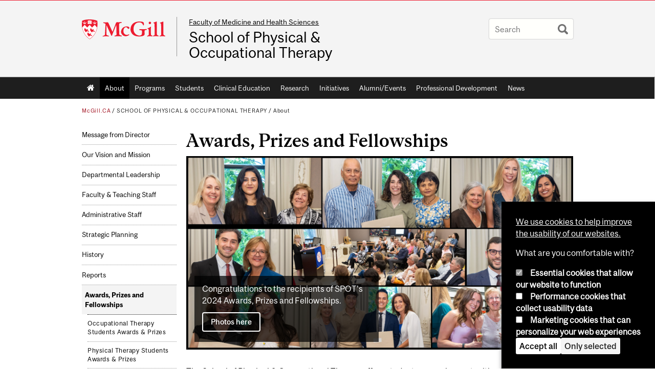

--- FILE ---
content_type: text/html; charset=utf-8
request_url: https://www.mcgill.ca/spot/about/awards-prizes-and-fellowships
body_size: 12956
content:
<!DOCTYPE html>
<html lang="en" 
  xmlns:og="http://ogp.me/ns#"
  xmlns:article="http://ogp.me/ns/article#"
  xmlns:book="http://ogp.me/ns/book#"
  xmlns:profile="http://ogp.me/ns/profile#"
  xmlns:video="http://ogp.me/ns/video#"
  xmlns:product="http://ogp.me/ns/product#">

<head profile="http://www.w3.org/1999/xhtml/vocab">
  <meta http-equiv="Content-Type" content="text/html; charset=utf-8" />
<meta class="elastic" name="mcgill_faculty" content="medicine" />
<meta class="elastic" name="mcgill_pubdate" content="2022-02-17T02:02:57Z" />
<meta class="elastic" name="mcgill_language" content="en" />
<script type="application/ld+json">{"@context":"http:\/\/schema.org","@type":"CollegeOrUniversity","name":"McGill University","url":"https:\/\/www.mcgill.ca","sameAs":["http:\/\/www.facebook.com\/McGillUniversity","http:\/\/www.linkedin.com\/edu\/mcgill-university-10890","http:\/\/twitter.com\/mcgillu","http:\/\/www.instagram.com\/mcgillu\/","http:\/\/www.youtube.com\/mcgilluniversity"]}</script>
<meta name="description" content="The School of Physical &amp; Occupational Therapy offers students several opportunities to apply for awards, prizes, and fellowships to honor academic excellence and exceptional achievements. The awards listed are available for students at various points of their studies in the programs as indicated. They are presented each year at the School&#039;s Strawberries &amp; Champagne Reception on the day of Spring Convocation. For additional information on how to finance studies, students may visit the Student Aid Office and the Career Planning Services websites. Master of Science Applied (MSc A) - Occupational Therapy professional program If you are in the occupational therapy program or have recently completed it, then you are potentially eligible for these awards and prizes. Take a look and consider applying, find the list here. Master of Science Applied (MSc A) - Physical Therapy professional program If you are in the occupational therapy program or have recently completed it, then you are potentially eligible for these awards and prizes. Take a look and consider applying, find the list here. Rehabilitation Science Graduate Programs (MSc Rehab Sci, PhD and Post Doc) Awards, prizes, scholarships and fellowships available to students in various categories and at various points of their graduate studies at McGill. See here for a complete list. Students! Please check your inbox for application forms Bachelor of Science, Rehabilitation Science in Occupational or Physical Therapy Undergraduate awards and prizes are available at the undergraduate level. They are determined by the associations or groups as listed. find list here." />
<meta name="generator" content="Drupal 7 (http://drupal.org)" />
<link rel="canonical" href="https://www.mcgill.ca/spot/about/awards-prizes-and-fellowships" />
<link rel="shortlink" href="https://www.mcgill.ca/spot/node/195" />
<meta property="og:type" content="website" />
<meta property="og:site_name" content="School of Physical &amp; Occupational Therapy" />
<meta property="og:title" content="Awards, Prizes and Fellowships" />
<meta property="og:url" content="https://www.mcgill.ca/spot/about/awards-prizes-and-fellowships" />
<meta property="og:description" content="The School of Physical &amp; Occupational Therapy offers students several opportunities to apply for awards, prizes, and fellowships to honor academic excellence and exceptional achievements. The awards listed are available for students at various points of their studies in the programs as indicated. They are presented each year at the School&#039;s Strawberries &amp; Champagne Reception on the day of Spring Convocation. For additional information on how to finance studies, students may visit the Student Aid Office and the Career Planning Services websites. Master of Science Applied (MSc A) - Occupational Therapy professional program If you are in the occupational therapy program or have recently completed it, then you are potentially eligible for these awards and prizes. Take a look and consider applying, find the list here. Master of Science Applied (MSc A) - Physical Therapy professional program If you are in the occupational therapy program or have recently completed it, then you are potentially eligible for these awards and prizes. Take a look and consider applying, find the list here. Rehabilitation Science Graduate Programs (MSc Rehab Sci, PhD and Post Doc) Awards, prizes, scholarships and fellowships available to students in various categories and at various points of their graduate studies at McGill. See here for a complete list. Students! Please check your inbox for application forms Bachelor of Science, Rehabilitation Science in Occupational or Physical Therapy Undergraduate awards and prizes are available at the undergraduate level. They are determined by the associations or groups as listed. find list here." />
<meta property="og:updated_time" content="2022-02-16T21:57:31-05:00" />
<meta property="og:image:width" content="300" />
<meta property="og:image:height" content="300" />
<meta name="twitter:card" content="summary_large_image" />
<meta name="twitter:site" content="@McGillU" />
<meta name="twitter:title" content="Awards, Prizes and Fellowships" />
<meta name="twitter:description" content="The School of Physical &amp; Occupational Therapy offers students several opportunities to apply for awards, prizes, and fellowships to honor academic excellence and exceptional achievements. The awards" />
<meta name="twitter:image" content="https://www.mcgill.ca/sites/all/themes/moriarty/images/mcgill_crest.png" />
<meta property="og:locale:alternate" content="fr_FR" />
<meta property="og:video:width" content="300" />
<meta property="og:video:height" content="250" />
  <title>Awards, Prizes and Fellowships | School of Physical & Occupational Therapy - McGill University</title>
  <meta name="viewport" content="width=device-width, initial-scale=1.0" />
  <link type="text/css" rel="stylesheet" href="https://www.mcgill.ca/spot/files/spot/css/css_j9m21V3y4LupPPYkOD4ylVfgQ01z2Ni99z5b93DtnmM.css" media="all" />
<link type="text/css" rel="stylesheet" href="https://www.mcgill.ca/spot/files/spot/css/css_7SI8j6ftR_VRx5_64L64DIeCfcQIaJdYBVJ5fGWNVm4.css" media="screen" />
<link type="text/css" rel="stylesheet" href="https://www.mcgill.ca/spot/files/spot/css/css_LiiJLLAPezu0HDtlULuoChxzSTSLKFxQRYuFS4cuzSI.css" media="all" />
<link type="text/css" rel="stylesheet" href="https://www.mcgill.ca/spot/files/spot/css/css_zzvL_zpcO3k0xtw8Aw7PS3VOuG69WfwWDP_LNS-7fjo.css" media="all" />
<link type="text/css" rel="stylesheet" href="https://www.mcgill.ca/spot/files/spot/css/css_cAStYJwA7nuzLUEGdcU8rfD6FHleRUPCDTcq284CDVI.css" media="all" />
<link type="text/css" rel="stylesheet" href="https://www.mcgill.ca/spot/files/spot/css/css_X1KJdfQABekGwYdOLTfYN7XKPOo9_0-pADhDFMKzzgc.css" media="print" />
<link type="text/css" rel="stylesheet" href="https://www.mcgill.ca/spot/files/spot/css/css_lklILx1n329DLOwTI1wNUrZu5li7-vmlauGS7v3RV3c.css" media="screen and (max-width: 680px)" />
  <script type="text/javascript" src="https://www.mcgill.ca/spot/sites/all/libraries/modernizr/modernizr.js?t9k96r"></script>
<script type="text/javascript" src="https://www.mcgill.ca/spot/files/spot/js/js_Pt6OpwTd6jcHLRIjrE-eSPLWMxWDkcyYrPTIrXDSON0.js"></script>
<script type="text/javascript" src="https://www.mcgill.ca/spot/files/spot/js/js_5KXKDuNIZfuGyTZYEg9CUlcRg-pwW0W12GCvlWP7qUM.js"></script>
<script type="text/javascript">
<!--//--><![CDATA[//><!--
document.createElement( "picture" );
//--><!]]>
</script>
<script type="text/javascript" src="https://www.mcgill.ca/spot/files/spot/js/js_3HwM2PP9irrsTB3q5akcqogTH4KbVCYnO0U5pPm9VJ0.js"></script>
<script type="text/javascript" src="https://www.mcgill.ca/spot/files/spot/js/js_u51luLmXMSY0gQjpM_mNk15FRBQMjbfYlaiXkIHln-I.js"></script>
<script type="text/javascript">
<!--//--><![CDATA[//><!--
window.euCookieComplianceLoadScripts = function(category) {if (category === "performance") {var scriptTag = document.createElement("script");scriptTag.src = "https:\/\/www.googletagmanager.com\/gtag\/js?id=G-YGN990TBJK";document.body.appendChild(scriptTag);}if (category === "marketing") {}}
//--><!]]>
</script>
<script type="text/javascript">
<!--//--><![CDATA[//><!--
window.eu_cookie_compliance_cookie_name = "";
//--><!]]>
</script>
<script type="text/javascript" src="https://www.mcgill.ca/spot/files/spot/js/js_NLLXow_P0hT3RGJwt-tDxP0HFx4QVqYa_W5YKdBxYuQ.js"></script>
<script type="text/javascript">
<!--//--><![CDATA[//><!--
Drupal.behaviors.googleanalytics = { attach: function (context, settings) { (function ($) { $("html", context).once("googleanalytics", function () { Drupal.googleanalytics = (typeof Drupal.googleanalytics !== "undefined") ? Drupal.googleanalytics : {};Drupal.googleanalytics.ga_disable = Drupal.googleanalytics.ga_disable || false;if (typeof Drupal.eu_cookie_compliance === "undefined") {console.warn("googleanalytics: googleanalytics eu_cookie_compliance integration option is enabled, but eu_cookie_compliance javascripts seem to be loaded after googleanalytics, which may break functionality."); }var eccHasAgreed = (typeof Drupal.eu_cookie_compliance !== "undefined" && Drupal.eu_cookie_compliance.hasAgreed("performance"));Drupal.googleanalytics.ga_disable = Drupal.googleanalytics.ga_disable || !eccHasAgreed;var DNT = (typeof navigator.doNotTrack !== "undefined" && (navigator.doNotTrack === "yes" || navigator.doNotTrack == 1)) || (typeof navigator.msDoNotTrack !== "undefined" && navigator.msDoNotTrack == 1) || (typeof window.doNotTrack !== "undefined" && window.doNotTrack == 1);Drupal.googleanalytics.ga_disable = Drupal.googleanalytics.ga_disable || (DNT && (typeof eccHasAgreed == "undefined" || !eccHasAgreed));if (!Drupal.googleanalytics.ga_disable) {window.dataLayer = window.dataLayer || [];function gtag(){dataLayer.push(arguments)};gtag("js", new Date());gtag("set", "developer_id.dMDhkMT", true);gtag("config", "G-YGN990TBJK", {"groups":"default","anonymize_ip":true,"allow_ad_personalization_signals":false}); }})}(jQuery))}};
//--><!]]>
</script>
<script type="text/javascript" src="https://www.mcgill.ca/spot/files/spot/js/js__vO75ealDh3fyue5eZjmgTyjwr4jpPqap5T1xJKFEtk.js"></script>
<script type="text/javascript" src="https://www.mcgill.ca/spot/files/spot/js/js_C5U72DT0WwKU-6NEoa6GyKnaZ2i1vHa6sl5m5W4v0Mg.js"></script>
<script type="text/javascript">
//<![CDATA[
window["_tsbp_"] = { ba : "X-TS-BP-Action", bh : "X-TS-AJAX-Request"};
//]]>
</script><script type="text/javascript" src="/TSbd/08278c8957ab20004193f733fcaa0e3e51007384c53cd739e95cdbc54671d94b98af4505c555c336?type=2"></script><script type="text/javascript">
<!--//--><![CDATA[//><!--
jQuery.extend(Drupal.settings, {"basePath":"\/spot\/","pathPrefix":"","setHasJsCookie":0,"ajaxPageState":{"theme":"moriarty","theme_token":"RDYE4pSZ5RcKIcspkhDIAaqFlqGMrOMvbCS5tqF6bqk","js":{"sites\/all\/modules\/contrib\/picture\/picturefill2\/picturefill.min.js":1,"sites\/all\/modules\/contrib\/picture\/picture.min.js":1,"sites\/all\/modules\/mcgill\/mcgill_wysiwyg_and_text_formats\/js\/components-bundle.js":1,"sites\/all\/libraries\/modernizr\/modernizr.js":1,"sites\/all\/modules\/contrib\/jquery_update\/replace\/jquery\/1.12\/jquery.min.js":1,"misc\/jquery-extend-3.4.0.js":1,"misc\/jquery-html-prefilter-3.5.0-backport.js":1,"misc\/jquery.once.js":1,"misc\/drupal.js":1,"sites\/all\/modules\/contrib\/jquery_update\/js\/jquery_browser.js":1,"sites\/all\/modules\/contrib\/picture\/lazysizes\/lazysizes.min.js":1,"sites\/all\/modules\/contrib\/picture\/lazysizes\/plugins\/aspectratio\/ls.aspectratio.min.js":1,"sites\/all\/modules\/contrib\/eu_cookie_compliance\/js\/jquery.cookie-1.4.1.min.js":1,"misc\/form-single-submit.js":1,"0":1,"sites\/all\/modules\/contrib\/google_cse\/google_cse.js":1,"sites\/all\/modules\/contrib\/spamspan\/spamspan.js":1,"sites\/all\/libraries\/colorbox\/jquery.colorbox-min.js":1,"sites\/all\/modules\/contrib\/colorbox\/js\/colorbox.js":1,"sites\/all\/modules\/contrib\/colorbox\/styles\/default\/colorbox_style.js":1,"sites\/all\/modules\/patched\/media_colorbox\/media_colorbox.js":1,"sites\/all\/modules\/mcgill\/mcgill_search\/js\/solr_presentation.js":1,"1":1,"2":1,"sites\/all\/modules\/contrib\/eu_cookie_compliance\/js\/eu_cookie_compliance.min.js":1,"sites\/all\/modules\/contrib\/google_analytics\/googleanalytics.js":1,"3":1,"sites\/all\/modules\/mcgill\/mcgill_wysiwyg_and_text_formats\/js\/riot.min.js":1,"sites\/all\/libraries\/tablesorter\/jquery.tablesorter.min.js":1,"sites\/all\/modules\/contrib\/field_group\/field_group.js":1,"sites\/all\/libraries\/superfish\/jquery.hoverIntent.minified.js":1,"sites\/all\/libraries\/superfish\/sfsmallscreen.js":1,"sites\/all\/libraries\/superfish\/supposition.js":1,"sites\/all\/libraries\/superfish\/superfish.js":1,"sites\/all\/libraries\/superfish\/supersubs.js":1,"sites\/all\/modules\/contrib\/superfish\/superfish.js":1,"sites\/all\/themes\/basie\/src\/js\/bs-scripts.js":1,"sites\/all\/themes\/moriarty\/js\/plugins.js":1,"sites\/all\/themes\/moriarty\/js\/menu_receiver.js":1,"sites\/all\/themes\/moriarty\/js\/editor_widgets.js":1,"sites\/all\/themes\/moriarty\/js\/mega_menus.js":1,"sites\/all\/themes\/moriarty\/js\/presentation.js":1,"sites\/all\/themes\/moriarty\/js\/tableSorter.js":1,"sites\/all\/themes\/moriarty\/js\/mcgill_dropdown.js":1},"css":{"modules\/system\/system.base.css":1,"modules\/system\/system.menus.css":1,"modules\/system\/system.messages.css":1,"modules\/system\/system.theme.css":1,"sites\/all\/modules\/contrib\/picture\/lazysizes\/plugins\/aspectratio\/ls.aspectratio.css":1,"modules\/aggregator\/aggregator.css":1,"sites\/all\/modules\/contrib\/date\/date_api\/date.css":1,"sites\/all\/modules\/contrib\/date\/date_popup\/themes\/datepicker.1.7.css":1,"modules\/field\/theme\/field.css":1,"sites\/all\/modules\/contrib\/google_cse\/google_cse.css":1,"sites\/all\/modules\/contrib\/logintoboggan\/logintoboggan.css":1,"sites\/all\/modules\/mcgill\/mcgill_googlesearch\/css\/mcgill_googlesearch.css":1,"modules\/node\/node.css":1,"sites\/all\/modules\/contrib\/picture\/picture_wysiwyg.css":1,"modules\/search\/search.css":1,"modules\/user\/user.css":1,"sites\/all\/modules\/contrib\/views\/css\/views.css":1,"sites\/all\/modules\/contrib\/colorbox\/styles\/default\/colorbox_style.css":1,"sites\/all\/modules\/contrib\/ctools\/css\/ctools.css":1,"sites\/all\/modules\/mcgill\/mcgill_aggregator\/css\/mcgill_aggregator.css":1,"sites\/all\/modules\/mcgill\/mcgill_profiles\/mcgill_profiles_displays\/css\/mcgill_profiles_displays_extras.css":1,"sites\/all\/modules\/mcgill\/mcgill_search\/css\/mcgill_search.css":1,"sites\/all\/modules\/mcgill\/mcgill_pages\/css\/restricted_page.css":1,"sites\/all\/modules\/mcgill\/courses\/courses.css":1,"sites\/all\/modules\/contrib\/eu_cookie_compliance\/css\/eu_cookie_compliance.bare.css":1,"sites\/all\/modules\/mcgill\/mcgill_service_links\/css\/service_links_modified.css":1,"sites\/all\/libraries\/superfish\/css\/superfish.css":1,"sites\/all\/libraries\/superfish\/css\/superfish-smallscreen.css":1,"sites\/all\/themes\/basie\/basie-shared.css":1,"sites\/all\/themes\/basie\/eu-cookie.css":1,"sites\/all\/themes\/moriarty\/css\/style.css":1,"sites\/all\/themes\/moriarty\/icons\/mcgill-extra-icons-font\/mcgill-extra-icons-font.css":1,"sites\/all\/themes\/moriarty\/override-css\/moriarty.css":1,"sites\/all\/themes\/moriarty\/css\/print_moriarty.css":1,"sites\/all\/themes\/moriarty\/css\/small_screen_moriarty.css":1}},"colorbox":{"opacity":"0.85","current":"{current} of {total}","previous":"\u00ab Prev","next":"Next \u00bb","close":"Close","maxWidth":"98%","maxHeight":"98%","fixed":true,"mobiledetect":true,"mobiledevicewidth":"480px","file_public_path":"\/spot\/files\/spot","specificPagesDefaultValue":"admin*\nimagebrowser*\nimg_assist*\nimce*\nnode\/add\/*\nnode\/*\/edit\nprint\/*\nprintpdf\/*\nsystem\/ajax\nsystem\/ajax\/*"},"googleCSE":{"cx":"005468295984476358267:brdee2z857m","language":"","resultsWidth":600,"domain":"www.google.com","showWaterMark":1},"eu_cookie_compliance":{"cookie_policy_version":"1.0.0","popup_enabled":1,"popup_agreed_enabled":0,"popup_hide_agreed":0,"popup_clicking_confirmation":false,"popup_scrolling_confirmation":false,"popup_html_info":"\u003Cbutton type=\u0022button\u0022 class=\u0022eu-cookie-withdraw-tab\u0022\u003EPrivacy settings\u003C\/button\u003E\n\u003Cdiv class=\u0022eu-cookie-compliance-banner eu-cookie-compliance-banner-info eu-cookie-compliance-banner--categories\u0022\u003E\n  \u003Cdiv class=\u0022popup-content info\u0022\u003E\n        \u003Cdiv id=\u0022popup-text\u0022\u003E\n      \u003Cp\u003E\u003Ca href=\u0022https:\/\/www.mcgill.ca\/cookie-notice\u0022\u003EWe use cookies to help improve the usability of our websites.\u003C\/a\u003E\u003C\/p\u003E\u003Cp\u003EWhat are you comfortable with?\u003C\/p\u003E              \u003Cbutton type=\u0022button\u0022 class=\u0022find-more-button eu-cookie-compliance-more-button\u0022\u003EGive me more info\u003C\/button\u003E\n          \u003C\/div\u003E\n          \u003Cdiv id=\u0022eu-cookie-compliance-categories\u0022 class=\u0022eu-cookie-compliance-categories\u0022\u003E\n                  \u003Cdiv class=\u0022eu-cookie-compliance-category\u0022\u003E\n            \u003Cdiv\u003E\n              \u003Cinput type=\u0022checkbox\u0022 name=\u0022cookie-categories\u0022 id=\u0022cookie-category-required\u0022 value=\u0022required\u0022\n                                  checked\n                                                  disabled\n                              \u003E\n              \u003Clabel for=\u0022cookie-category-required\u0022\u003EEssential cookies that allow our website to function\u003C\/label\u003E\n            \u003C\/div\u003E\n                      \u003Cdiv class=\u0022eu-cookie-compliance-category-description\u0022\u003E\u003C\/div\u003E\n                  \u003C\/div\u003E\n                  \u003Cdiv class=\u0022eu-cookie-compliance-category\u0022\u003E\n            \u003Cdiv\u003E\n              \u003Cinput type=\u0022checkbox\u0022 name=\u0022cookie-categories\u0022 id=\u0022cookie-category-performance\u0022 value=\u0022performance\u0022\n                                              \u003E\n              \u003Clabel for=\u0022cookie-category-performance\u0022\u003EPerformance cookies that collect usability data\u003C\/label\u003E\n            \u003C\/div\u003E\n                      \u003Cdiv class=\u0022eu-cookie-compliance-category-description\u0022\u003E\u003C\/div\u003E\n                  \u003C\/div\u003E\n                  \u003Cdiv class=\u0022eu-cookie-compliance-category\u0022\u003E\n            \u003Cdiv\u003E\n              \u003Cinput type=\u0022checkbox\u0022 name=\u0022cookie-categories\u0022 id=\u0022cookie-category-marketing\u0022 value=\u0022marketing\u0022\n                                              \u003E\n              \u003Clabel for=\u0022cookie-category-marketing\u0022\u003EMarketing cookies that can personalize your web experiences\u003C\/label\u003E\n            \u003C\/div\u003E\n                      \u003Cdiv class=\u0022eu-cookie-compliance-category-description\u0022\u003E\u003C\/div\u003E\n                  \u003C\/div\u003E\n                          \u003Cdiv class=\u0022eu-cookie-compliance-categories-buttons\u0022\u003E\n            \u003Cbutton type=\u0022button\u0022 class=\u0022agree-button eu-cookie-compliance-default-button\u0022\u003EAccept all\u003C\/button\u003E\n            \u003Cbutton type=\u0022button\u0022\n                    class=\u0022eu-cookie-compliance-save-preferences-button\u0022\u003EOnly selected\u003C\/button\u003E\n          \u003C\/div\u003E\n              \u003C\/div\u003E\n    \n    \u003Cdiv id=\u0022popup-buttons\u0022 class=\u0022eu-cookie-compliance-has-categories\u0022\u003E\n            \u003Cbutton type=\u0022button\u0022 class=\u0022agree-button eu-cookie-compliance-default-button\u0022\u003EAccept all\u003C\/button\u003E\n              \u003Cbutton type=\u0022button\u0022 class=\u0022eu-cookie-withdraw-button eu-cookie-compliance-hidden\u0022 \u003EModify consent settings\u003C\/button\u003E\n          \u003C\/div\u003E\n  \u003C\/div\u003E\n\u003C\/div\u003E","use_mobile_message":false,"mobile_popup_html_info":"  \u003Cbutton type=\u0022button\u0022 class=\u0022eu-cookie-withdraw-tab\u0022\u003EPrivacy settings\u003C\/button\u003E\n\u003Cdiv class=\u0022eu-cookie-compliance-banner eu-cookie-compliance-banner-info eu-cookie-compliance-banner--categories\u0022\u003E\n  \u003Cdiv class=\u0022popup-content info\u0022\u003E\n        \u003Cdiv id=\u0022popup-text\u0022\u003E\n      \u003Ch2\u003EWe use cookies on this site to enhance your user experience\u003C\/h2\u003E\u003Cp\u003EBy tapping the Accept button, you agree to us doing so.\u003C\/p\u003E              \u003Cbutton type=\u0022button\u0022 class=\u0022find-more-button eu-cookie-compliance-more-button\u0022\u003EGive me more info\u003C\/button\u003E\n          \u003C\/div\u003E\n          \u003Cdiv id=\u0022eu-cookie-compliance-categories\u0022 class=\u0022eu-cookie-compliance-categories\u0022\u003E\n                  \u003Cdiv class=\u0022eu-cookie-compliance-category\u0022\u003E\n            \u003Cdiv\u003E\n              \u003Cinput type=\u0022checkbox\u0022 name=\u0022cookie-categories\u0022 id=\u0022cookie-category-required\u0022 value=\u0022required\u0022\n                                  checked\n                                                  disabled\n                              \u003E\n              \u003Clabel for=\u0022cookie-category-required\u0022\u003EEssential cookies that allow our website to function\u003C\/label\u003E\n            \u003C\/div\u003E\n                      \u003Cdiv class=\u0022eu-cookie-compliance-category-description\u0022\u003E\u003C\/div\u003E\n                  \u003C\/div\u003E\n                  \u003Cdiv class=\u0022eu-cookie-compliance-category\u0022\u003E\n            \u003Cdiv\u003E\n              \u003Cinput type=\u0022checkbox\u0022 name=\u0022cookie-categories\u0022 id=\u0022cookie-category-performance\u0022 value=\u0022performance\u0022\n                                              \u003E\n              \u003Clabel for=\u0022cookie-category-performance\u0022\u003EPerformance cookies that collect usability data\u003C\/label\u003E\n            \u003C\/div\u003E\n                      \u003Cdiv class=\u0022eu-cookie-compliance-category-description\u0022\u003E\u003C\/div\u003E\n                  \u003C\/div\u003E\n                  \u003Cdiv class=\u0022eu-cookie-compliance-category\u0022\u003E\n            \u003Cdiv\u003E\n              \u003Cinput type=\u0022checkbox\u0022 name=\u0022cookie-categories\u0022 id=\u0022cookie-category-marketing\u0022 value=\u0022marketing\u0022\n                                              \u003E\n              \u003Clabel for=\u0022cookie-category-marketing\u0022\u003EMarketing cookies that can personalize your web experiences\u003C\/label\u003E\n            \u003C\/div\u003E\n                      \u003Cdiv class=\u0022eu-cookie-compliance-category-description\u0022\u003E\u003C\/div\u003E\n                  \u003C\/div\u003E\n                          \u003Cdiv class=\u0022eu-cookie-compliance-categories-buttons\u0022\u003E\n            \u003Cbutton type=\u0022button\u0022 class=\u0022agree-button eu-cookie-compliance-default-button\u0022\u003EAccept all\u003C\/button\u003E\n            \u003Cbutton type=\u0022button\u0022\n                    class=\u0022eu-cookie-compliance-save-preferences-button\u0022\u003EOnly selected\u003C\/button\u003E\n          \u003C\/div\u003E\n              \u003C\/div\u003E\n    \n    \u003Cdiv id=\u0022popup-buttons\u0022 class=\u0022eu-cookie-compliance-has-categories\u0022\u003E\n            \u003Cbutton type=\u0022button\u0022 class=\u0022agree-button eu-cookie-compliance-default-button\u0022\u003EAccept all\u003C\/button\u003E\n              \u003Cbutton type=\u0022button\u0022 class=\u0022eu-cookie-withdraw-button eu-cookie-compliance-hidden\u0022 \u003EModify consent settings\u003C\/button\u003E\n          \u003C\/div\u003E\n  \u003C\/div\u003E\n\u003C\/div\u003E\n","mobile_breakpoint":"768","popup_html_agreed":"\u003Cdiv\u003E\n  \u003Cdiv class=\u0022popup-content agreed\u0022\u003E\n    \u003Cdiv id=\u0022popup-text\u0022\u003E\n      \u003Ch2\u003EThank you for accepting cookies\u003C\/h2\u003E\u003Cp\u003EYou can now hide this message or find out more about cookies.\u003C\/p\u003E    \u003C\/div\u003E\n    \u003Cdiv id=\u0022popup-buttons\u0022\u003E\n      \u003Cbutton type=\u0022button\u0022 class=\u0022hide-popup-button eu-cookie-compliance-hide-button\u0022\u003EHide\u003C\/button\u003E\n              \u003Cbutton type=\u0022button\u0022 class=\u0022find-more-button eu-cookie-compliance-more-button-thank-you\u0022 \u003EMore info\u003C\/button\u003E\n          \u003C\/div\u003E\n  \u003C\/div\u003E\n\u003C\/div\u003E","popup_use_bare_css":1,"popup_height":"auto","popup_width":0,"popup_delay":1000,"popup_link":"https:\/\/www.mcgill.ca\/privacy-notice","popup_link_new_window":0,"popup_position":null,"fixed_top_position":1,"popup_language":"en","store_consent":false,"better_support_for_screen_readers":0,"reload_page":0,"domain":"","domain_all_sites":1,"popup_eu_only_js":0,"cookie_lifetime":"100","cookie_session":false,"disagree_do_not_show_popup":0,"method":"categories","allowed_cookies":"","withdraw_markup":"\u003Cbutton type=\u0022button\u0022 class=\u0022eu-cookie-withdraw-tab\u0022\u003EPrivacy settings\u003C\/button\u003E\n\u003Cdiv class=\u0022eu-cookie-withdraw-banner\u0022\u003E\n  \u003Cdiv class=\u0022popup-content info\u0022\u003E\n    \u003Cdiv id=\u0022popup-text\u0022\u003E\n      \u003Ch2\u003EWe use cookies on this site to enhance your user experience\u003C\/h2\u003E\u003Cp\u003EYou have given your consent for us to set cookies.\u003C\/p\u003E    \u003C\/div\u003E\n    \u003Cdiv id=\u0022popup-buttons\u0022\u003E\n      \u003Cbutton type=\u0022button\u0022 class=\u0022eu-cookie-withdraw-button\u0022\u003EModify consent settings\u003C\/button\u003E\n    \u003C\/div\u003E\n  \u003C\/div\u003E\n\u003C\/div\u003E\n","withdraw_enabled":1,"withdraw_button_on_info_popup":0,"cookie_categories":["required","performance","marketing"],"cookie_categories_details":{"required":{"weight":0,"machine_name":"required","label":"Essential cookies that allow our website to function","description":"","checkbox_default_state":"required"},"performance":{"weight":0,"machine_name":"performance","label":"Performance cookies that collect usability data","description":"","checkbox_default_state":"unchecked"},"marketing":{"weight":0,"machine_name":"marketing","label":"Marketing cookies that can personalize your web experiences","description":"","checkbox_default_state":"unchecked"}},"enable_save_preferences_button":1,"cookie_name":"","cookie_value_disagreed":"0","cookie_value_agreed_show_thank_you":"1","cookie_value_agreed":"2","containing_element":"body","automatic_cookies_removal":1,"close_button_action":"close_banner"},"googleanalytics":{"account":["G-YGN990TBJK"],"trackOutbound":1,"trackMailto":1,"trackDownload":1,"trackDownloadExtensions":"7z|aac|arc|arj|asf|asx|avi|bin|csv|doc|exe|flv|gif|gz|gzip|hqx|jar|jpe?g|js|mp(2|3|4|e?g)|mov(ie)?|msi|msp|pdf|phps|png|ppt|qtm?|ra(m|r)?|sea|sit|tar|tgz|torrent|txt|wav|wma|wmv|wpd|xls|xml|z|zip"},"urlIsAjaxTrusted":{"\/spot\/about\/awards-prizes-and-fellowships":true},"superfish":{"1":{"id":"1","sf":{"animation":{"opacity":"show"},"speed":"fast"},"plugins":{"smallscreen":{"mode":"window_width","breakpoint":680,"breakpointUnit":"px","accordionButton":"0","title":"Main menu"},"supposition":true,"supersubs":true}}},"field_group":{"div":"full"}});
//--><!]]>
</script>
</head>
<body class="html not-front not-logged-in no-sidebars page-node page-node- page-node-195 node-type-page i18n-en d7-header page horizontal-nav vert-nav" >

  
    <!-- Header -->

<iframe class="wms-offline--message hide" style="border: none; width: 100%; height: 180px" title="Offline Page" srcdoc='
<!DOCTYPE html>
<html lang="en">
<head>
    <meta charset="UTF-8" />
    <meta name="viewport" content="width=device-width, initial-scale=1.0" />
    <title>Offline</title>
    <style type="text/css">

      /* Portable Error Message Component */
      .mds-message--error {
        /* Base styles with resolved values */
        border: 1px solid #000; /* --mds-border-thin */
        border-top: 5px solid #ed1b2f; /* --mds-border-thick */
        box-shadow: 0 4px 8px hsl(0deg 1% 60% / 100%); /* --mds-shadow-large */
        border-color: #d14444; /* --mds-color-error-500 */
        column-gap: calc(1.75 * var(--space-unit, 0.75rem)); /* --mds-spacing-large */
        display: grid;
        grid-template-columns: 1.4em 1fr; /* --mds-icon-size-normal */
        justify-items: start;
        padding: calc(1.25 * var(--space-unit, 0.75rem)); /* --mds-spacing-medium */

        /* Error-specific custom properties */
        --icon-color: #d14444; /* --mds-color-error-500 */
        --message-border-color: #d14444; /* --mds-color-error-500 */
        --message-icon: url("data:image/svg+xml;charset=utf-8,%3Csvg%20xmlns%3D%22http%3A%2F%2Fwww.w3.org%2F2000%2Fsvg%22%20class%3D%22ionicon%20s-ion-icon%22%20viewBox%3D%220%200%20512%20512%22%3E%3Ctitle%3EClose%20Circle%3C%2Ftitle%3E%3Cpath%20d%3D%22M256%2048C141.31%2048%2048%20141.31%2048%20256s93.31%20208%20208%20208%20208-93.31%20208-208S370.69%2048%20256%2048zm75.31%20260.69a16%2016%200%2011-22.62%2022.62L256%20278.63l-52.69%2052.68a16%2016%200%2001-22.62-22.62L233.37%20256l-52.68-52.69a16%2016%200%200122.62-22.62L256%20233.37l52.69-52.68a16%2016%200%200122.62%2022.62L278.63%20256z%22%20fill%3D%22%23d14444%22%3E%3C%2Fpath%3E%3C%2Fsvg%3E");
      }

      /* Icon placeholder when no ion-icon is present */
      .mds-message--error:not(:has(ion-icon))::before {
        display: inline-block;
        width: 2em; /* --mds-icon-size-medium */
        height: 2em; /* --mds-icon-size-medium */
        content: var(--message-icon, var(--mds-icon-info-colored));
      }

      /* Message content styles */
      .mds-message--error .mds-message__content {
        margin-top: calc(0.5 * var(--space-unit, 0.75rem)); /* --mds-spacing-x-small */
      }

      /* Message icon styles */
      .mds-message--error .mds-message__icon {
        color: #d14444; /* --icon-color = --mds-color-error-500 */
      }
    </style>
</head>
<body>
    <div class="mds-message--error">
      <div class="mds-message__content">
          <h2>Error loading page resources</h2>

          <p>
              Please try to reload the page to display it correctly. For more information, see <a target="_parent" href="https://www.mcgill.ca/web-services/article/help-us-address-wms-page-and-access-issues">this article</a>.
          </p>
      </div>
    </div>
</body>
</html>
'></iframe>


<div id="header"
   class="mcgill-brand" data-elastic-exclude>
  <div id="header-inner" class="inner">


    <!-- Only include if remove_branding isn't true -->
          <a id="mcgill-logo" tabindex="2" accesskey="1" title="return to McGill University"
         href="https://www.mcgill.ca">
        <span id="university-name" class="offscreen">McGill University</span>
      </a>
    

    <!-- Strap Links -->
    

    
          <div id="title-box"
           class="title-box-alt site-name-display-on">
        <div id="slogan"><a href="http://www.mcgill.ca/medicine">Faculty of Medicine and Health Sciences</a></div>
        <!-- Logo or Banner image -->
                  <a id="site-name" href="/spot/">School of Physical & Occupational Therapy</a>
        
        <!-- Faculty-title for /study -->
        
              </div>
    
    <!-- Search -->
    <!-- Header Search box should not be displayed on the search page.
    The search page template is page--search.tpl.php. -->
          <div id="strap-search">
        <form class="mcgill-search-form container-inline" action="/spot/about/awards-prizes-and-fellowships" method="post" id="search-api-page-search-form" accept-charset="UTF-8"><div><div class="form-item form-type-textfield form-item-keys-15">
  <label class="element-invisible" for="edit-keys-15">Enter your keywords </label>
 <input placeholder="Search" type="text" id="edit-keys-15" name="keys_15" value="" size="15" maxlength="128" class="form-text" />
</div>
<input type="hidden" name="id" value="15" />
<input type="submit" id="edit-submit-15" name="op" value="Search" class="form-submit" /><input type="hidden" name="form_build_id" value="form-rZs5nEvDCl1-zMoAGKA10isBBgh6wVwDI_hjqXEdP7c" />
<input type="hidden" name="form_id" value="search_api_page_search_form" />
</div></form>      </div>
    
  </div>
</div>
<!-- End header -->

  <div id="navigation" class="clearfix" data-elastic-exclude>
    <div class="inner">
      <h2 class="offscreen">Main navigation</h2>
      <div id="block-superfish-1" class="block block-superfish"><ul  id="superfish-1" class="menu sf-menu sf-main-menu sf-horizontal sf-style-none sf-total-items-10 sf-parent-items-0 sf-single-items-10"><li id="menu-0-1" class="first odd sf-item-1 sf-depth-1 sf-no-children"><a href="/spot/" class="sf-depth-1">Home</a></li><li id="menu-807-1" class="active-trail middle even sf-item-2 sf-depth-1 sf-no-children"><a href="/spot/about" class="sf-depth-1">About</a></li><li id="menu-801-1" class="middle odd sf-item-3 sf-depth-1 sf-no-children"><a href="/spot/programs" class="sf-depth-1">Programs</a></li><li id="menu-1854-1" class="middle even sf-item-4 sf-depth-1 sf-no-children"><a href="/spot/students" class="sf-depth-1">Students</a></li><li id="menu-806-1" class="middle odd sf-item-5 sf-depth-1 sf-no-children"><a href="/spot/clinicaleducation" class="sf-depth-1">Clinical Education</a></li><li id="menu-1473-1" class="middle even sf-item-6 sf-depth-1 sf-no-children"><a href="/spot/research" class="sf-depth-1">Research</a></li><li id="menu-1843-1" class="middle odd sf-item-7 sf-depth-1 sf-no-children"><a href="/spot/initiatives" class="sf-depth-1">Initiatives</a></li><li id="menu-811-1" class="middle even sf-item-8 sf-depth-1 sf-no-children"><a href="/spot/alumni" class="sf-depth-1">Alumni/Events</a></li><li id="menu-1543-1" class="middle odd sf-item-9 sf-depth-1 sf-no-children"><a href="/spot/professional-development" class="sf-depth-1">Professional  Development</a></li><li id="menu-1997-1" class="last even sf-item-10 sf-depth-1 sf-no-children"><a href="/spot/category/article-categories/news" title="" class="sf-depth-1">News</a></li></ul></div>    </div>
  </div>


  <div id="highlighted" class="clearfix">
      </div>
  <!-- End highlighted page block area -->


<div id="container" class="clearfix">

      <div class="breadcrumb" data-elastic-exclude>
      <a href="https://www.mcgill.ca" class="custom-breadcrumbs-item-1">McGill.CA</a> / <a href="https://www.mcgill.ca/spot" class="custom-breadcrumbs-item-2">School of Physical &amp; Occupational Therapy</a> / <a href="/spot/about" class="custom-breadcrumbs-item-3">About</a>    </div>
  

      <div id="nav-column" class="transition" data-elastic-exclude>
      <div id="nav-menu">
        <a class ="btn-nav">Section menu<i class="fa fa-angle-down fa-fw"></i></a>
      </div>
      <ul class="menu"><li class="first leaf"><a href="/spot/about/message-director">Message from Director</a></li>
<li class="leaf"><a href="/spot/about/our-vision-and-mission">Our Vision and Mission</a></li>
<li class="leaf"><a href="/spot/about/departmental-leadership">Departmental Leadership</a></li>
<li class="collapsed"><a href="/spot/people">Faculty &amp; Teaching Staff</a></li>
<li class="leaf"><a href="/spot/about/administrative-staff">Administrative Staff</a></li>
<li class="leaf"><a href="/spot/about/strategic-planning">Strategic Planning</a></li>
<li class="collapsed"><a href="/spot/about/history">History</a></li>
<li class="leaf"><a href="/spot/about/reports">Reports</a></li>
<li class="expanded active-trail"><a href="/spot/about/awards-prizes-and-fellowships" class="active-trail active">Awards, Prizes and Fellowships</a><ul class="menu"><li class="first leaf"><a href="/spot/about/awards-prizes-and-fellowships/occupational-therapy-students-awards-prizes">Occupational Therapy Students Awards &amp; Prizes</a></li>
<li class="leaf"><a href="/spot/about/awards-prizes-and-fellowships/physical-therapy-students-awards-prizes">Physical Therapy Students Awards &amp; Prizes</a></li>
<li class="last leaf"><a href="/spot/about/awards-prizes-and-fellowships/undergraduate-awards-and-prizes">Undergraduate Awards and Prizes</a></li>
</ul></li>
<li class="collapsed"><a href="/spot/about/employmentopportunities">Employment Opportunities</a></li>
<li class="leaf"><a href="/spot/about/prospective-employers">Prospective Employers</a></li>
<li class="leaf"><a href="/spot/about/covid-19-info-and-resources-school-physical-occupational-therapy">COVID-19 Info and Resources from the School of Physical &amp; Occupational Therapy</a></li>
<li class="last leaf"><a href="/spot/about/contact-us">Contact Us</a></li>
</ul>    </div>
    <!-- End nav-column -->
  
  <div id="inner-container">

    
          <div id="tabs">
              </div>
    
          <div id="top-page">
              </div>
      <!-- End top page block area -->
    
<!--
Display title in page area when not channel node,
the title will instead be displayed in the node -->
          
                  <h1 id ="page-title" class=" ">
            Awards, Prizes and Fellowships           </h1>
        
          

    <div id="main-column">
      
              <div id="top-content">
            <div class="region region-top-of-content">
    <div id="block-bean-awards-prizes-and-fellowships-" class="block block-bean region-top_of_content block-bean-mcgill-banner mode-full">
  <div class ="block-inner">
            
    <div class="content">
      
<!-- Exception for relevant block - it distrupts zebra styling.. -->
  <div class="entity entity-bean bean-mcgill-banner clearfix">
    <div class="content">
      <div class="field field-name-field-m-image-info field-type-image field-label-hidden"><div class="field-items"><div class="field-item even"><picture >
<!--[if IE 9]><video style="display: none;"><![endif]-->
<source data-srcset="https://www.mcgill.ca/spot/files/spot/styles/hd/public/awards_convocation_mcgill_spot2024_smaller.png?itok=fbMx18GY&amp;timestamp=1719852283 1x" data-aspectratio="800/400" media="(min-width: 1200px)" />
<source data-srcset="https://www.mcgill.ca/spot/files/spot/styles/fullwidth_breakpoints_theme_moriarty_large_1x/public/awards_convocation_mcgill_spot2024_smaller.png?itok=jg-ykEu7&amp;timestamp=1719852283 1x" data-aspectratio="800/400" media="(min-width: 800px)" />
<source data-srcset="https://www.mcgill.ca/spot/files/spot/styles/fullwidth_breakpoints_theme_moriarty_medium_1x/public/awards_convocation_mcgill_spot2024_smaller.png?itok=dkXq7bnl&amp;timestamp=1719852283 1x" data-aspectratio="680/340" media="(min-width: 480px) and (max-width: 680px)" />
<source data-srcset="https://www.mcgill.ca/spot/files/spot/styles/fullwidth_breakpoints_theme_moriarty_small_1x/public/awards_convocation_mcgill_spot2024_smaller.png?itok=jH0UIRbN&amp;timestamp=1719852283 1x" data-aspectratio="480/240" media="(min-width: 0px) and (max-width:480px)" />
<!--[if IE 9]></video><![endif]-->
<img  class="lazyload" data-aspectratio="" src="https://www.mcgill.ca/spot/files/spot/styles/fullwidth_breakpoints_theme_moriarty_small_1x/public/awards_convocation_mcgill_spot2024_smaller.png?itok=jH0UIRbN&amp;timestamp=1719852283" alt="" title="" />
</picture></div></div></div><div class = "field-wrapper no-image"><div class = "inner-wrapper"><div class="field field-name-field-m-block-body field-type-text-with-summary field-label-hidden"><div class="field-items"><div class="field-item even"><p>Congratulations to the recipients of SPOT's 2024 Awards, Prizes and Fellowships. </p>
</div></div></div><div class="field field-name-field-m-block-link field-type-link-field field-label-hidden"><div class="field-items"><div class="field-item even"><a href="https://www.mcgill.ca/spot/alumni/photogallery/convocation-and-awards-2024" class="button">Photos here</a></div></div></div></div></div>    </div>
  </div>
    </div>
  </div>
</div>
  </div>
        </div>
        <!-- End top content block area -->
      
      <div id="content">
        <div id="content-inner">
            <div class="region region-content">
    <div id="block-system-main" class="block block-system region-content">
  <div class ="block-inner">
            
    <div class="content">
      <div id="node-195" class="node clearfix">

  
  
  <div class="content">
                <div class="field field-name-body field-type-text-with-summary field-label-hidden"><div class="field-items"><div class="field-item even"><p>The School of Physical &amp; Occupational Therapy offers students several opportunities to apply for awards, prizes, and fellowships to honor academic excellence and exceptional achievements. The awards listed are available for students at various points of their studies in the programs as indicated. They are presented each year at the School's Strawberries &amp; Champagne Reception on the day of Spring Convocation. </p>

<p>For additional information on how to finance studies, students may visit the <a href="https://www.mcgill.ca/studentaid/">Student Aid Office</a> and the <a href="https://www.mcgill.ca/caps/">Career Planning Services</a> websites.</p>

<h2>Master of Science Applied (MSc A) - Occupational Therapy professional program</h2>

<p>If you are in the occupational therapy program or have recently completed it, then you are potentially eligible for these awards and prizes.  Take a look and consider applying, <a href="https://www.mcgill.ca/spot/about/awards-prizes-and-fellowships/occupational-therapy-students-awards-prizes">find the list here. </a></p>

<h2>Master of Science Applied (MSc A) -  Physical Therapy professional program</h2>

<p>If you are in the occupational therapy program or have recently completed it, then you are potentially eligible for these awards and prizes. Take a look and consider applying, <a href="https://www.mcgill.ca/spot/about/awards-prizes-and-fellowships/physical-therapy-students-awards-prizes">find the list here</a>. </p>

<h2>Rehabilitation Science Graduate Programs (MSc Rehab Sci, PhD and Post Doc)</h2>

<p>Awards, prizes, scholarships and fellowships available to students in various categories and at various points of their graduate studies at McGill.  <a href="https://www.mcgill.ca/spot/programs/graduate-research-programs/fellowships">See here for a complete list. </a></p>

<p style="text-align:center"><em>Students! Please check your inbox for application forms </em></p>

<h2>Bachelor of Science, Rehabilitation Science in Occupational or Physical Therapy<em> </em></h2>

<p>Undergraduate awards and prizes are available at the undergraduate level. They are determined by the associations or groups as listed. <a href="https://www.mcgill.ca/spot/about/awards-prizes-and-fellowships/undergraduate-awards-and-prizes" target="_blank">find list here.</a> </p>
</div></div></div>      </div>

  <ul class="links inline"><li class="node-readmore first last"></li>
</ul>

  

  
</div>
    </div>
  </div>
</div>
  </div>
        </div>
      </div>

              <div id="bottom-content">
                  </div>
        <!-- End bottom content block area -->
      
    </div>
    <!-- main column -->

                      <!-- End sidebar-column -->
    
  </div>
  <!-- inner container -->

      <div id="bottom-page">
          </div>
    <!-- End bottom page block area -->
  
  <a id="js-top-page-link" data-test="back-to-top" class="transition" href="#" data-elastic-exclude>Back to top</a>

</div>
<!-- End container -->

<!-- Footer -->
<!-- Footer -->
<div id="footer" data-elastic-exclude>
  <div id="footer-inner">
    <h2 class="offscreen">Department and University Information</h2>

      <!--page_footer_contact_info is used by study -->
              <div id="contact-info">
          <h2>School of Physical & Occupational Therapy</h2>
3630 prom Sir-William-Osler<br />
Montréal, Québec H3G 1Y5<br />
<a href="https://www.mcgill.ca/spot/about/contact-us">Contact us</a> <br />

For General Information: <a href="mailto:admincoord.spot@mcgill.ca">Email</a> Problems or errors on the website? <a href="mailto:sarah.marshall@mcgill.ca">Email</a><br /> For <a href="https://www.mcgill.ca/spot/admissions">Admission Questions</a><br />
Please give SPOT feedback on any topic! <a href="https://forms.office.com/r/jD53VVGcaR">FEEDBACK</a><br><br>
McGill University is situated on the traditional territory of the Kanien’kehà:ka, a place which has long served as a site of meeting and exchange amongst nations. We recognize and respect the Kanien’kehà:ka as the traditional custodians of the lands and waters on which we meet today.         </div>

      

    <!-- Footer branding image -->
            <div id="footer-branding">
                          <img src="https://www.mcgill.ca/spot/files/spot/moriarty_branding_img.jpg" alt="School of Physical & Occupational Therapy" />
            
            <!-- Footer call to action -->
            
        </div>
    

          <div id="footer-nav">
        <ul class="menu"><li class="first expanded"><a class="nolink">Column1</a><ul class="menu"><li class="first last expanded"><a href="/spot/">Student Links</a><ul class="menu"><li class="first leaf"><a href="https://www.mcgill.ca/students/srr/honest/">Academic Integrity</a></li>
<li class="leaf"><a href="https://www.mcgill.ca/athletics/">Athletics and Recreation</a></li>
<li class="leaf"><a href="https://www.mcgill.ca/counselling/" title="">Counselling Services</a></li>
<li class="leaf"><a href="http://coursecalendar.mcgill.ca/hs201112/wwhelp/wwhimpl/js/html/wwhelp.htm#href=HSPOT20112012.10.1.html">Health Sciences Calendar</a></li>
<li class="leaf"><a href="https://www.mcgill.ca/ombudsperson/meet/">Ombudsperson</a></li>
<li class="leaf"><a href="https://involvement.mcgill.ca/organization/potus" title="">P&amp;OT Undergraduate Society (POTUS)</a></li>
<li class="leaf"><a href="https://www.mcgill.ca/psychiatric-services/" title="">Psychiatric Services</a></li>
<li class="leaf"><a href="https://www.mcgill.ca/students/">Student Information</a></li>
<li class="last leaf"><a href="https://www.mcgill.ca/students/srr/">Student Rights and Responsibilities</a></li>
</ul></li>
</ul></li>
<li class="expanded"><a class="nolink">Column 2</a><ul class="menu"><li class="first last expanded"><a href="/spot/" title="">More Student Links</a><ul class="menu"><li class="first leaf"><a href="http://libraryguides.mcgill.ca/citation" title="">End Note</a></li>
<li class="leaf"><a href="https://www.mcgill.ca/students/courses/calendars/">Graduate and Post-Graduate Calendar</a></li>
<li class="leaf"><a href="http://blogs.mcgill.ca/grss/">Graduate rehabilitation science society (GRSS)</a></li>
<li class="leaf"><a href="https://www.mcgill.ca/library/branches/lsl/" title="">Life Sciences Library</a></li>
<li class="leaf"><a href="https://www.mcgill.ca/mwc/" title="McGill Writing Centre ">McGill Writing Centre </a></li>
<li class="leaf"><a href="http://www.ihaveaplan.ca/pgss">PGSS Insurance</a></li>
<li class="last leaf"><a href="https://www.mcgill.ca/medhealthsci-respectful-environments/" title="The ORE is your pathway for reporting concerns about mistreatment in the Faculty&#039;s learning environments.">Office for Respectful Environments (ORE)</a></li>
</ul></li>
</ul></li>
<li class="expanded"><a class="nolink">Column 3</a><ul class="menu"><li class="first last expanded"><a href="/spot/">Community Links</a><ul class="menu"><li class="first leaf"><a href="http://www.acotup-acpue.ca/English/index.html">Association of Canadian Occupational Therapy University Programs</a></li>
<li class="leaf"><a href="http://www.caot.ca/">Canadian Association of Occupational Therapists</a></li>
<li class="leaf"><a href="http://www.physiotherapyeducation.ca/CanadianPrograms.html">Canadian Council of Physiotherapy University Programs</a></li>
<li class="leaf"><a href="http://thesehands.ca/">Canadian Physiotherapy Association</a></li>
<li class="leaf"><a href="http://www.crir.ca/">CRIR Website</a></li>
<li class="leaf"><a href="http://www.oeq.org/index.fr.html">Ordre des ergothérapeutes du Québec</a></li>
<li class="leaf"><a href="http://www.oppq.qc.ca/">Ordre professionnel de la physiothérapie du Québec </a></li>
<li class="last leaf"><a href="http://www.repar.ca/FR/000/default.asp">REPAR Website</a></li>
</ul></li>
</ul></li>
<li class="last leaf"><a class="nolink">Column 4</a></li>
</ul>      </div>
    
    <!-- Renders follow site block if available -->
    <div id="footer-follow">
      <div class='follow-links clearfix site'><div class='follow-link-wrapper follow-link-wrapper-facebook'><a href="https://www.facebook.com/McGillSPOT/" class="follow-link follow-link-facebook follow-link-site" title="Follow School of Physical &amp;amp; Occupational Therapy on Facebook">Facebook</a>
</div><div class='follow-link-wrapper follow-link-wrapper-twitter'><a href="https://twitter.com/McGillRehab" class="follow-link follow-link-twitter follow-link-site" title="Follow School of Physical &amp;amp; Occupational Therapy on X">X</a>
</div><div class='follow-link-wrapper follow-link-wrapper-linkedin'><a href="http://www.linkedin.com/company/3239747?trk=tyah&amp;trkInfo=tas%3Amcgill%20sch%2Cidx%3A1-2-2" class="follow-link follow-link-linkedin follow-link-site" title="Follow School of Physical &amp;amp; Occupational Therapy on LinkedIn">LinkedIn</a>
</div><div class='follow-link-wrapper follow-link-wrapper-instagram'><a href="https://www.instagram.com/mcgill_spot/" class="follow-link follow-link-instagram follow-link-site" title="Follow School of Physical &amp;amp; Occupational Therapy on Instagram">Instagram</a>
</div><div class='follow-link-wrapper follow-link-wrapper-youtube'><a href="https://www.youtube.com/playlist?list=PLfMfJihLOASXQY9qklWOCZN2EUWIXkyiB" class="follow-link follow-link-youtube follow-link-site" title="Follow School of Physical &amp;amp; Occupational Therapy on YouTube">YouTube</a>
</div></div>    </div>


  </div>
  <!-- End footer-inner -->
</div>
<!-- End footer -->

<div id="sub-footer" data-elastic-exclude>
    <div id="sub-footer-inner">
              <a id="mcgill-watermark" title="return to McGill University" href="https://www.mcgill.ca"><span id="university-watermark" class="offscreen">McGill University</span></a>

        <div id="copyright">
          Copyright &copy; 2026 McGill University        </div>
      

      <div id="admin-links">
                  <a id="accessibility-link" title="Accessibility" href="https://www.mcgill.ca/accessibility">Accessibility</a>
          <a id="cookie-link" title="Cookie notice" href="https://www.mcgill.ca/cookie-notice">Cookie notice</a>
          <button class="button eu-cookie-withdraw-button">Cookie settings</button>
                          <a href="/spot/saml_login?destination=node/195" rel="nofollow" id="signin-link">Log in<i class="fas fa-lock fa-fw"></i></a>              </div>

    </div>
    <!-- End sub-footer-inner -->
</div>
<!-- End sub-footer -->
  <script type="text/javascript" src="https://www.mcgill.ca/spot/files/spot/js/js_7Ukqb3ierdBEL0eowfOKzTkNu-Le97OPm-UqTS5NENU.js"></script>
<script type="text/javascript" src="https://www.mcgill.ca/spot/files/spot/js/js_vV1M7upLdbHIggfk94_8t9Ga0Q4ehtnPFlwy2rgC_R8.js"></script>
</body>
</html>


--- FILE ---
content_type: text/css
request_url: https://www.mcgill.ca/spot/files/spot/css/css_zzvL_zpcO3k0xtw8Aw7PS3VOuG69WfwWDP_LNS-7fjo.css
body_size: 31316
content:
#colorbox,#cboxOverlay,#cboxWrapper{position:absolute;top:0;left:0;z-index:9999;overflow:hidden;}#cboxOverlay{position:fixed;width:100%;height:100%;}#cboxMiddleLeft,#cboxBottomLeft{clear:left;}#cboxContent{position:relative;}#cboxLoadedContent{overflow:auto;-webkit-overflow-scrolling:touch;}#cboxTitle{margin:0;}#cboxLoadingOverlay,#cboxLoadingGraphic{position:absolute;top:0;left:0;width:100%;height:100%;}#cboxPrevious,#cboxNext,#cboxClose,#cboxSlideshow{border:0;padding:0;margin:0;overflow:visible;width:auto;background:none;cursor:pointer;}#cboxPrevious:active,#cboxNext:active,#cboxClose:active,#cboxSlideshow:active{outline:0;}.cboxPhoto{float:left;margin:auto;border:0;display:block;max-width:100%;max-height:100%;}.cboxIframe{width:100%;height:100%;display:block;border:0;}#colorbox,#cboxContent,#cboxLoadedContent{-moz-box-sizing:content-box;-webkit-box-sizing:content-box;box-sizing:content-box;}#cboxOverlay{background:#000;}#colorbox{outline:0;}#cboxWrapper{background:#fff;-moz-border-radius:5px;-webkit-border-radius:5px;border-radius:5px;}#cboxTopLeft{width:15px;height:15px;}#cboxTopCenter{height:15px;}#cboxTopRight{width:15px;height:15px;}#cboxBottomLeft{width:15px;height:10px;}#cboxBottomCenter{height:10px;}#cboxBottomRight{width:15px;height:10px;}#cboxMiddleLeft{width:15px;}#cboxMiddleRight{width:15px;}#cboxContent{background:#fff;overflow:hidden;}#cboxError{padding:50px;border:1px solid #ccc;}#cboxLoadedContent{margin-bottom:28px;}#cboxTitle{position:absolute;background:rgba(255,255,255,0.7);bottom:28px;left:0;color:#535353;width:100%;padding:4px 6px;-moz-box-sizing:border-box;-webkit-box-sizing:border-box;box-sizing:border-box;}#cboxCurrent{position:absolute;bottom:4px;left:60px;color:#949494;}.cboxSlideshow_on #cboxSlideshow{position:absolute;bottom:0px;right:30px;background:url(/spot/sites/all/modules/contrib/colorbox/styles/default/images/controls.png) no-repeat -75px -50px;width:25px;height:25px;text-indent:-9999px;}.cboxSlideshow_on #cboxSlideshow:hover{background-position:-101px -50px;}.cboxSlideshow_off #cboxSlideshow{position:absolute;bottom:0px;right:30px;background:url(/spot/sites/all/modules/contrib/colorbox/styles/default/images/controls.png) no-repeat -25px -50px;width:25px;height:25px;text-indent:-9999px;}.cboxSlideshow_off #cboxSlideshow:hover{background-position:-49px -50px;}#cboxPrevious{position:absolute;bottom:0;left:0;background:url(/spot/sites/all/modules/contrib/colorbox/styles/default/images/controls.png) no-repeat -75px 0px;width:25px;height:25px;text-indent:-9999px;}#cboxPrevious:hover{background-position:-75px -25px;}#cboxNext{position:absolute;bottom:0;left:27px;background:url(/spot/sites/all/modules/contrib/colorbox/styles/default/images/controls.png) no-repeat -50px 0px;width:25px;height:25px;text-indent:-9999px;}#cboxNext:hover{background-position:-50px -25px;}#cboxLoadingOverlay{background:#fff;}#cboxLoadingGraphic{background:url(/spot/sites/all/modules/contrib/colorbox/styles/default/images/loading_animation.gif) no-repeat center center;}#cboxClose{position:absolute;bottom:0;right:0;background:url(/spot/sites/all/modules/contrib/colorbox/styles/default/images/controls.png) no-repeat -25px 0px;width:25px;height:25px;text-indent:-9999px;}#cboxClose:hover{background-position:-25px -25px;}
.ctools-locked{color:red;border:1px solid red;padding:1em;}.ctools-owns-lock{background:#FFFFDD none repeat scroll 0 0;border:1px solid #F0C020;padding:1em;}a.ctools-ajaxing,input.ctools-ajaxing,button.ctools-ajaxing,select.ctools-ajaxing{padding-right:18px !important;background:url(/spot/sites/all/modules/contrib/ctools/images/status-active.gif) right center no-repeat;}div.ctools-ajaxing{float:left;width:18px;background:url(/spot/sites/all/modules/contrib/ctools/images/status-active.gif) center center no-repeat;}
.block.block-aggregator ul{margin-left:0;}.block.block-aggregator li{list-style:none;margin:1em 0;font-size:.95em;line-height:1.25em;}.block.block-aggregator li a:link,.block.block-aggregator li a:visited{text-decoration:none;}
.brdr-bttm{border-bottom:1px solid #6f766f;}.contain{width:100%;position:relative;float:left;max-width:960px;}.wrppr.edge{margin:20px 0;width:100%;max-width:960px;float:left;}.wrppr{margin:20px;width:100%;max-width:900px;float:left;}.bug{border-bottom:2px solid red;}.state-hide{display:none;visibility:hidden;}.profile.grid .view-content{width:100%;line-height:1.125em;}.profile.grid .view-content .views-row{width:23.333%;background:transparent;float:left;clear:none;margin:4px;padding:0;min-height:220px;max-height:240px;overflow:hidden;}@media only screen and (max-width:680px){.profile.grid .view-content .views-row{width:46.666%;}}.profile.grid .view-content .views-row h3{border:0;}.flex{width:100%;}.flex img{width:100%;height:auto;}.blockquote:before{color:#eff2ee;content:open-quote;font-size:4em;line-height:0.1em;margin-right:0.25em;vertical-align:-0.4em;}.blockquote{margin:1em 0;quotes:"“" "”" "‘" "’";}.blockquote cite{clear:both;word-wrap:break-word;}.has-glossary-block .block-facetapi ul#facetapi-facet-search-apiprofiles-block-search-api-aggregation-2{margin:0;}.has-glossary-block .block-facetapi ul#facetapi-facet-search-apiprofiles-block-search-api-aggregation-2 li{font-size:.75em;font-family:"McGillSans-Bold","Helvetica Neue-Medium","Helvetica Neue Medium","Helvetica Neue",Helvetica,Arial,sans-serif;display:inline-block;min-width:40px;border-radius:2px;background:#6f766f;text-align:center;padding:.125em .5em;margin:0 .5em .5em 0;color:#e0e4db;}.has-glossary-block .block-facetapi ul#facetapi-facet-search-apiprofiles-block-search-api-aggregation-2 li:hover{background:#444844;}.has-glossary-block .block-facetapi ul#facetapi-facet-search-apiprofiles-block-search-api-aggregation-2 .alpha{font-weight:bold;}.has-glossary-block .block-facetapi ul#facetapi-facet-search-apiprofiles-block-search-api-aggregation-2 .count{color:#e0e4db;}.has-glossary-block .block-facetapi ul#facetapi-facet-search-apiprofiles-block-search-api-aggregation-2 a{color:#fff;}.has-glossary-block .block-facetapi .view-mcgill-profiles-default-displays h3{display:block;}.has-glossary-block .block-facetapi .view-mcgill-profiles-default-displays:hover h3{color:#e0e4db;left:-5px;visibility:visible;}
.brdr-bttm{border-bottom:1px solid #6f766f;}.contain{width:100%;position:relative;float:left;max-width:960px;}.wrppr.edge{margin:20px 0;width:100%;max-width:960px;float:left;}.wrppr{margin:20px;width:100%;max-width:900px;float:left;}.bug{border-bottom:2px solid red;}.state-hide{display:none;visibility:hidden;}html.js .search-google-appliance-search-form.mcgill-search-form input.form-autocomplete,form.mcgill-search-form input[type=text]{color:#999898;text-shadow:1px 1px 0 #fff;font-size:1.25em;margin:0px;padding:.65em;padding-right:40px;border:1px outset transparent;background-color:#fffffc;-moz-border-radius:3px;border-radius:3px;-webkit-transition:all ease-in-out .3s;-moz-transition:all ease-in-out .3s;transition:all ease-in-out .3s;width:11em;}html.js .search-google-appliance-search-form.mcgill-search-form input.form-autocomplete:focus,form.mcgill-search-form input[type=text]:focus{background:#fffffc;width:14em;padding:.65em;padding-right:40px;}@media only screen and (max-width:680px){.mcgill-search-form input[type=text]{width:100%;max-width:200px;}.page-search .block .content,.page-search #content-inner{padding:0;}}.mcgill-search-form > div{position:relative;display:inline-block;}.mcgill-search-form > div:hover input[type='submit']{border-radius:0;background:transparent url(/spot/sites/all/modules/mcgill/mcgill_search/images/black-search.svg) no-repeat center 0.65em;}.page-search #container .mcgill-search-form input[type=text]{margin:0 0 1em 0;width:460px;padding:.5em;line-height:1.125em;}.page-search #container #block-search-api-page-local-search{padding:0 0 10px 0;}form.mcgill-search-form input.form-autocomplete,form#google-appliance-block-form input.form-autocomplete{background-image:none;box-shadow:none;border-radius:2px;border:1px solid #eceff1;border-top:1px solid #d5d7d9;}#autocomplete{font-family:"McgillSans-Regular","Helvetica Neue-Medium","Helvetica Neue Medium","Helvetica Neue",Helvetica,Arial,sans-serif;padding:0;border:1px solid #ccc;border-radius:2px;-webkit-font-smoothing:auto;font-size:18px;}#autocomplete ul li{text-align:left;padding:6px 8px;margin:0;}#autocomplete ul li.selected{background:#eff2ee;color:#0c0c0c;}#autocomplete span.autocomplete-suggestion-suffix{color:#6f6f6f;}#search-api-page-search-form .form-type-textfield label,.search-google-appliance-search-form .form-type-textfield label{display:none;}#search-api-page-search-form .form-item,.search-google-appliance-search-form{width:400px;display:inline;padding:0;}.page-search #top-content,.page-search #tabs{padding:0;margin:0;}.page-search #content-inner .search-results{margin:0;}#content-inner .search-results h2{padding:0;}#content-inner .search-results .field{margin:0 0 .25em 0;}#content-inner .search-results .field-items{margin:0;}.search-results li{margin:1em 0;}.page-search #content .content p{margin:0;}#content .content p.search-performance{margin:1em 0;padding:7px;font-size:.95em;border:1px solid #ddd;background-color:#f6f6f2;border-color:#eee;border-radius:6px;}#search #searchquery,#search #edit-search-theme-form-1,.page-search #search .form-text{color:#999898;text-shadow:1px 1px 0 #fff;font-size:20px;margin:0px;padding:8px;border:1px outset transparent;background-color:#fdf8eb;border-radius:3px;box-shadow:0 1px 4px rbga 0,0,0,0.5;width:417px;}#block-search-api-page-local-search,.block.block-google-appliance{padding:0;}@media screen and (max-width:680px){.page-search #sidebar-column{display:none;}}.page-search .inner-container{float:left;}.page-search #home-link{display:none;}.page-search #container{margin:4em auto 4em auto;position:relative;}.page-search h1{padding:0;margin:0;}.search-results h2.title{margin:1em 0;}.page-search #search #edit-search-theme-form-1{width:480px;}.page-search ul.primary li a{line-height:2.125em;padding:.5em 1em;background:#c5c5c5;color:#333;}.page-search #tabs .tabs{padding:0;}.page-search #tabs{width:100%;clear:both;}.page-search #top-page{position:relative;}.page-search #mcgill-logo a{left:0;}.page-search ul.primary li a{border-color:transparent;padding:.65em .75em;margin:0 1em 0 0;line-height:2.25em;font-size:16px;background:#eee;}.page-search ul.primary li a:hover{background:lightgray;}.page-search ul.primary li.active a{border-color:#d50000;color:#333;padding:.65em .5em;background:transparent;border-width:0 0 5px 0;}ul.google-appliance-keymatches li{list-style:none;margin:0 .5em 0 .5em;}dl.search-results.google-appliance-results{margin:0;padding:0;}#content ol.keymatch-results{margin:0;}#content ol.keymatch-results li{font-size:1.35em;background:transparent;padding:5px;border-radius:0;border:0;margin:0;}#content ol.keymatch-results li:hover{background:#fafafa;}#content ol.keymatch-results li .google-appliance-info{font-size:.75em;}.page-search .box{border:0;padding:0;}.page-search .url{font-size:.85em;display:block;}.page-search dt.title{font-size:1.125em;font-weight:bold;margin:1.5em 0 0 0;}.page-search .search-results dd{margin:0;}.page-search .field-type-addressfield .field-label{margin:0;}.page-search .field-type-addressfield .field-item div{display:inline;}.page-search div.addressfield-container-inline:after{display:inline;}.page-search #search input[type="submit"].form-submit{background:transparent url(/spot/sites/all/modules/mcgill/mcgill_search/images/black-search.png) no-repeat center center;width:40px;height:35px;padding:6px;text-indent:-9000px;position:relative;right:0;top:auto;bottom:auto;margin:0;transition:all ease-in-out .3s;}.spelling-suggestions label{display:inline;}.spelling-suggestions .form-item{padding:0;}#content-inner ul.google-appliance-keymatches{padding:7px;}#content-inner ul.google-appliance-keymatches{padding:1em;margin:1em 0 0 0;}.offscreen{border:0;clip:rect(0 0 0 0);height:1px;margin:-1px;overflow:hidden;padding:0;position:absolute;width:1px;outline:0;}@media only screen and (max-width:680px){#edit-search-theme-form-1{width:70%;}.page-search div#search-switcher{width:30%;left:auto;}.page-search div.middlesearchswitcher a.trigger{float:none;text-align:center;}#searchquery{width:70%;}.page-search h1{float:none;}.page-search #search #edit-search-theme-form-1{width:70%;}ul.primary{border:0;}}.mcgill-search-form input[type='submit']{position:absolute;margin:0;top:0;right:0;padding:4px;width:40px;background:transparent url(/spot/sites/all/modules/mcgill/mcgill_search/images/gray-search.png) no-repeat center 0.65em;line-height:2.125em;text-indent:-9000px;box-shadow:none;transition:all ease-in-out .3s;}#container .mcgill-search-form input[type='submit']{line-height:1.75em;}.mcgill-search-form input[type='submit']:hover{background:transparent url(/spot/sites/all/modules/mcgill/mcgill_search/images/gray-search.png) no-repeat center 0.65em;}.svg .mcgill-search-form input[type='submit']{background:transparent url(/spot/sites/all/modules/mcgill/mcgill_search/images/gray-search.svg) no-repeat center 0.65em;}.svg .mcgill-search-form input[type='submit']:hover{background:transparent url(/spot/sites/all/modules/mcgill/mcgill_search/images/black-search.svg) no-repeat center 0.65em;}@media only screen and (max-device-width:800px) and (min-device-width:681px) and (orientation:portrait){.page-search #search #edit-search-theme-form-1,#edit-search-theme-form-1,.page-search #search .form-text{width:auto;}}.page-search .search-snippet-info{padding-left:0;}.page-search .search-snippet-info .search-info{transition:opacity 0.15s;opacity:0.5;}.page-search .search-result:hover .search-info{opacity:0.9;}.page-search .search-result{transition:all 0.1s;margin-left:-5px;padding-left:5px;padding-right:10px;margin-right:-5px;margin-bottom:20px;}.page-search .search-info a{color:inherit;text-decoration:none;}.page-search .search-result:hover{background:#fafafa;}
#restricted-files{clear:both;}.field-name-field-image-restricted .field-items a{margin:0 10px 10px 0;float:left;}
.base_hide{display:block;height:0;overflow:hidden;}#content-inner ul.simple{margin-left:0;}ul.simple li{list-style:none;margin:0;}.ecalendar th a:link,.ecalendar th a:visited,.ecalendar th a.active{text-decoration:underline;}.not-front .ecalendar h1,.not-front .ecalendar h2{padding:.25em 0;}.object_shortcourse .disclaimer,.object_mediumcourse .disclaimer,.ecalendar .disclaimer{background:#F5F5F5 url(/spot/sites/all/modules/mcgill/courses/bookcase.png) 4px center no-repeat;padding:0 0 0 28px;border-radius:4px;margin:2em 0;font-style:italic;cursor:pointer;}.object_longcourse,.object_mediumcourse{clear:both;}.course_number,.course_header{font-weight:bold;}div.course_number{font-size:2em;}span.not-available{color:#989B95;}div.course_credits,span.course_credits{padding:.25em .5em;font-size:.85em;-moz-border-radius:4px;-webkit-border-radius:4px;border-radius:4px;background:#FCFAC8;font-weight:bold;}#content-inner .object_longcourse ul.course_specifics,#content-inner ul.course_specifics ul{margin-left:0;}.object_longcourse ul.course_specifics li{float:left;margin-right:20px;background:#EDEDED;background:rgba(0,0,0,0.1);padding:20px;}.object_longcourse .course_credits{float:right;}.object_longcourse ul.course_notes{border-color:#85878C;border-style:solid;border-width:1px 0;font-style:italic;list-style-image:none;list-style-position:outside;list-style-type:none;margin:0;padding:3px 0;}.object_longcourse ul.course_notes li{margin:3px 0;padding:0;}.object_longcourse p.course_description{margin:3px 0;}.object_longcourse ul.course_symbols{list-style-image:none;list-style-position:outside;list-style-type:none;margin:0;}.object_longcourse ul.course_symbols li{display:inline;padding-left:12px;}.object_longcourse ul.course_symbols li.limt{-moz-background-clip:border;-moz-background-inline-policy:continuous;-moz-background-origin:padding;background:transparent url(/spot/sites/all/modules/mcgill/courses/sym30.gif) no-repeat scroll 0 -3px;}.object_longcourse ul.course_symbols li.alty{-moz-background-clip:border;-moz-background-inline-policy:continuous;-moz-background-origin:padding;background:transparent url(/spot/sites/all/modules/mcgill/courses/sym40.gif) no-repeat scroll 0 -3px;}.object_longcourse ul.course_symbols li.conc{-moz-background-clip:border;-moz-background-inline-policy:continuous;-moz-background-origin:padding;background:transparent url(/spot/sites/all/modules/mcgill/courses/sym50.gif) no-repeat scroll 0 -3px;}.object_longcourse ul.course_symbols li.prmt{-moz-background-clip:border;-moz-background-inline-policy:continuous;-moz-background-origin:padding;background:transparent url(/spot/sites/all/modules/mcgill/courses/sym60.gif) no-repeat scroll 0 -3px;}.object_longcourse ul.course_symbols li.bed3{-moz-background-clip:border;-moz-background-inline-policy:continuous;-moz-background-origin:padding;background:transparent url(/spot/sites/all/modules/mcgill/courses/sym70.gif) no-repeat scroll 0 -3px;}.object_longcourse ul.course_symbols li.nael{-moz-background-clip:border;-moz-background-inline-policy:continuous;-moz-background-origin:padding;background:transparent url(/spot/sites/all/modules/mcgill/courses/sym80.gif) no-repeat scroll 0 -3px;}.object_longcourse ul.course_symbols li.diet{-moz-background-clip:border;-moz-background-inline-policy:continuous;-moz-background-origin:padding;}.object_longcourse ul.course_symbols li.ecom{-moz-background-clip:border;-moz-background-inline-policy:continuous;-moz-background-origin:padding;}.object_longcourse ul.course_specifics{list-style-image:none;list-style-position:outside;list-style-type:none;margin:0;padding-top:7px;}.object_longcourse ul.course_specifics img{float:left;margin:0;padding:0 3px 0 0;}.object_longcourse ul.course_specifics ul{border-top:1px solid #999999;list-style-position:outside;list-style-type:none;margin:0;}.object_longcourse ul.course_specifics li.course_faculty{float:left;margin-right:0;}.object_longcourse ul.course_specifics li li{font-size:.85em;padding:0 0 0 20px;float:none;}.object_longcourse ul.course_specifics li li.summer{background:transparent url(/spot/sites/all/modules/mcgill/courses/summer.gif) no-repeat scroll 0 0;}.object_longcourse ul.course_specifics li li.fall{background:transparent url(/spot/sites/all/modules/mcgill/courses/fall.gif) no-repeat scroll 0 0;}.object_longcourse ul.course_specifics li li.winter{background:transparent url(/spot/sites/all/modules/mcgill/courses/winter.gif) no-repeat scroll 0 0;}.object_mediumcourse{margin-bottom:.25em;position:relative;clear:both;}li .object_mediumcourse{margin-bottom:0;}.object_mediumcourse li{margin:1em 0;}.reveal{background:#FCFAC8;padding:15px;position:absolute;bottom:-130px;left:0px;-moz-border-radius:4px;-webkit-border-radius:4px;border-radius:4px;-webkit-box-shadow:1px 1px 3px rgba(0,0,0,0.5);z-index:100;-webkit-transition:all ease-in 3s;}.toptip{background:url(/spot/sites/all/modules/mcgill/courses/tiptop.png) no-repeat;height:20px;width:33px;position:absolute;top:-15px;left:10px;}.object_mediumcourse ul.course_terms{display:block;margin-left:0;clear:both;padding:16px 20px 20px 20px;display:none;}.object_mediumcourse ul.course_terms li{padding:0 0 0 20px;margin:0;list-style:none;}.object_mediumcourse ul.course_terms div{font-weight:bold;}.object_mediumcourse .course_number,.object_mediumcourse .course_credits{margin-right:0.4em;}.object_mediumcourse .course_terms .summer{background:transparent url(/spot/sites/all/modules/mcgill/courses/summer.gif) no-repeat scroll 0 0;}.object_mediumcourse .course_terms .winter{background:transparent url(/spot/sites/all/modules/mcgill/courses/winter.gif) no-repeat scroll 0 0;}.object_mediumcourse .course_terms .fall{background:transparent url(/spot/sites/all/modules/mcgill/courses/fall.gif) no-repeat scroll 0 0;}.highlight{background:#FEFDEA;}.medium_description ul.course_specifics{list-style-image:none;list-style-position:outside;list-style-type:none;margin:0;padding-top:7px;width:100%;display:inline-block;}.medium_description ul.course_specifics li{float:left;margin-right:20px;background:#EDEDED;background:rgba(0,0,0,0.1);padding:20px;}.medium_description ul.course_specifics img{float:left;margin:0;padding:0 3px 0 0;}.medium_description ul.course_specifics ul{border-top:1px solid #999;list-style-position:outside;list-style-type:none;margin:0;}.medium_description ul.course_specifics li.course_faculty{float:left;margin-right:0;}.medium_description ul.course_specifics li li{font-size:.85em;padding:0 0 0 20px;float:none;}.medium_description ul.course_specifics li li.summer{background:transparent url(/spot/sites/all/modules/mcgill/courses/summer.gif) no-repeat scroll 0 0;}.medium_description ul.course_specifics li li.fall{background:transparent url(/spot/sites/all/modules/mcgill/courses/fall.gif) no-repeat scroll 0 0;}.medium_description ul.course_specifics li li.winter{background:transparent url(/spot/sites/all/modules/mcgill/courses/winter.gif) no-repeat scroll 0 0;}thead th.cellrowborder a:link,thead th.cellrowborder a:visited,thead th.cellrowborder a.active{text-decoration:none;line-height:180%;}thead th.cellrowborder a:hover{text-decoration:underline;}.revision{background:#E6F6FD;}.revision .post-date{font-size:.8em;}
#sliding-popup{z-index:99999;text-align:center;}.sliding-popup-bottom{position:fixed;}.sliding-popup-top{position:relative;}#sliding-popup .popup-content{margin:0 auto;max-width:80%;display:inline-block;text-align:left;width:100%;}#sliding-popup .popup-content #popup-buttons{float:right;max-width:40%;}#sliding-popup button{cursor:pointer;}#sliding-popup .popup-content #popup-text{float:left;max-width:60%;}.eu-cookie-withdraw-tab{cursor:pointer;}.eu-cookie-withdraw-wrapper.sliding-popup-top,.eu-cookie-withdraw-wrapper.sliding-popup-top .eu-cookie-withdraw-banner{transform:scaleY(-1);}.eu-cookie-withdraw-tab{position:absolute;top:0;transform:translate(-50%,-100%);left:50%;}.eu-cookie-withdraw-wrapper.sliding-popup-top .eu-cookie-withdraw-tab{transform:translate(-50%,-100%) scaleY(-1);}@media screen and (max-width:600px){#sliding-popup .popup-content{max-width:95%;}#sliding-popup .popup-content #popup-text{max-width:100%;}#sliding-popup .popup-content #popup-buttons{clear:both;float:none;max-width:100%;}}
.brdr-bttm{border-bottom:1px solid #6f766f;}.contain{width:100%;position:relative;float:left;max-width:960px;}.wrppr.edge{margin:20px 0;width:100%;max-width:960px;float:left;}.wrppr{margin:20px;width:100%;max-width:900px;float:left;}.bug{border-bottom:2px solid red;}.service-links .screen-reader-text,.state-hide{display:none;visibility:hidden;}.service-links{padding:0;margin:.5em 0;}.block .service-links ul.links{margin:0;padding:0;}.block .service-links ul.links li{display:inline-block;margin:0 .5em 0 0;vertical-align:top;}.service-links{font-family:"McgillSans-Regular","Helvetica Neue-Medium","Helvetica Neue Medium","Helvetica Neue",Helvetica,Arial,sans-serif;font-size:.9em;}.service-links a:link,.service-links a:visited{text-decoration:none !important;color:#6f766f;}.service-links a:link:hover,.service-links a:visited:hover{color:#444844;}.service-links .service-links-facebook i{display:inline-block;}.service-links .service-links-facebook i:before{content:"\f09a";}.service-links .service-links-twitter i{display:inline-block;}.service-links .service-links-twitter i:before{content:"\f099";}.service-links .service-links-google-plus i{display:inline-block;}.service-links .service-links-google-plus i:before{content:"\f0d5";}.service-links .service-links-linkedin i{display:inline-block;}.service-links .service-links-linkedin i:before{content:"\f0e1";}.service-links .service-links-forward i{display:inline-block;}.service-links .service-links-forward i:before{content:"\f064";}.service-links .service-links-ical{display:inline-block;}.service-links .service-links-ical i:before{content:"\f073";}.service-links .service-links-ical a:link,.service-links .service-links-ical a:visited{text-decoration:none;}.service-links .service-links-ical span.screen-reader-text{display:inline-block;visibility:visible;}
.sf-menu,.sf-menu *{list-style:none;margin:0;padding:0;}.sf-menu{line-height:1.0;z-index:497;}.sf-menu ul{left:0;position:absolute;top:-99999em;width:12em;}.sf-menu ul li{width:100%;}.sf-menu li{float:left;position:relative;z-index:498;}.sf-menu a,.sf-menu span.nolink{display:block;position:relative;}.sf-menu li:hover,.sf-menu li.sfHover,.sf-menu li:hover ul,.sf-menu li.sfHover ul{z-index:499;}.sf-menu li:hover > ul,.sf-menu li.sfHover > ul{left:0;top:2.5em;}.sf-menu li li:hover > ul,.sf-menu li li.sfHover > ul{left:12em;top:0;}.sf-menu.menu,.sf-menu.menu ul,.sf-menu.menu li{margin:0;}.sf-hidden{left:-99999em !important;top:-99999em !important;}.sf-menu a.sf-with-ul,.sf-menu span.nolink.sf-with-ul{min-width:1px;}.sf-sub-indicator{background:url(/spot/sites/all/libraries/superfish/images/arrows-ffffff.png) no-repeat -10px -100px;display:block;height:10px;overflow:hidden;position:absolute;right:0.75em;text-indent:-999em;top:1.05em;width:10px;}a > .sf-sub-indicator,span.nolink > .sf-sub-indicator{top:0.8em;background-position:0 -100px;}a:focus > .sf-sub-indicator,a:hover > .sf-sub-indicator,a:active > .sf-sub-indicator,li:hover > a > .sf-sub-indicator,li.sfHover > a > .sf-sub-indicator,span.nolink:hover > .sf-sub-indicator,li:hover > span.nolink > .sf-sub-indicator,li.sfHover > span.nolink > .sf-sub-indicator{background-position:-10px -100px;}.sf-menu ul .sf-sub-indicator{background-position:-10px 0;}.sf-menu ul a > .sf-sub-indicator,.sf-menu ul span.nolink > .sf-sub-indicator{background-position:0 0;}.sf-menu ul a:focus > .sf-sub-indicator,.sf-menu ul a:hover > .sf-sub-indicator,.sf-menu ul a:active > .sf-sub-indicator,.sf-menu ul li:hover > a > .sf-sub-indicator,.sf-menu ul li.sfHover > a > .sf-sub-indicator,.sf-menu ul span.nolink:hover > .sf-sub-indicator,.sf-menu ul li:hover > span.nolink > .sf-sub-indicator,.sf-menu ul li.sfHover > span.nolink > .sf-sub-indicator{background-position:-10px 0;}.sf-menu.sf-horizontal.sf-shadow ul,.sf-menu.sf-vertical.sf-shadow ul,.sf-menu.sf-navbar.sf-shadow ul ul{background:url(/spot/sites/all/libraries/superfish/images/shadow.png) no-repeat right bottom;padding:0 8px 9px 0 !important;-webkit-border-top-right-radius:8px;-webkit-border-bottom-left-radius:8px;-moz-border-radius-topright:8px;-moz-border-radius-bottomleft:8px;border-top-right-radius:8px;border-bottom-left-radius:8px;}.sf-shadow ul.sf-shadow-off{background:transparent;}.sf-menu.rtl,.sf-menu.rtl li{float:right;}.sf-menu.rtl li:hover > ul,.sf-menu.rtl li.sfHover > ul{left:auto;right:0;}.sf-menu.rtl li li:hover > ul,.sf-menu.rtl li li.sfHover > ul{left:auto;right:12em;}.sf-menu.rtl ul{left:auto;right:0;}.sf-menu.rtl .sf-sub-indicator{left:0.75em;right:auto;background:url(/spot/sites/all/libraries/superfish/images/arrows-ffffff-rtl.png) no-repeat -10px -100px;}.sf-menu.rtl a > .sf-sub-indicator,.sf-menu.rtl span.nolink > .sf-sub-indicator{top:0.8em;background-position:-10px -100px;}.sf-menu.rtl a:focus > .sf-sub-indicator,.sf-menu.rtl a:hover > .sf-sub-indicator,.sf-menu.rtl a:active > .sf-sub-indicator,.sf-menu.rtl li:hover > a > .sf-sub-indicator,.sf-menu.rtl li.sfHover > a > .sf-sub-indicator,.sf-menu.rtl span.nolink:hover > .sf-sub-indicator,.sf-menu.rtl li:hover > span.nolink > .sf-sub-indicator,.sf-menu.rtl li.sfHover > span.nolink > .sf-sub-indicator{background-position:0 -100px;}.sf-menu.rtl ul .sf-sub-indicator{background-position:0 0;}.sf-menu.rtl ul a > .sf-sub-indicator,.sf-menu.rtl ul span.nolink > .sf-sub-indicator{background-position:-10px 0;}.sf-menu.rtl ul a:focus > .sf-sub-indicator,.sf-menu.rtl ul a:hover > .sf-sub-indicator,.sf-menu.rtl ul a:active > .sf-sub-indicator,.sf-menu.rtl ul li:hover > a > .sf-sub-indicator,.sf-menu.rtl ul li.sfHover > a > .sf-sub-indicator,.sf-menu.rtl ul span.nolink:hover > .sf-sub-indicator,.sf-menu.rtl ul li:hover > span.nolink > .sf-sub-indicator,.sf-menu.rtl ul li.sfHover > span.nolink > .sf-sub-indicator{background-position:0 0;}.sf-menu.rtl .sf-hidden,.sf-menu.rtl.sf-hidden{left:auto !important;right:-99999em !important;}.sf-menu.rtl.sf-horizontal.sf-shadow ul,.sf-menu.rtl.sf-vertical.sf-shadow ul,.sf-menu.rtl.sf-navbar.sf-shadow ul ul{background-position:bottom left;padding:0 0 9px 8px !important;-webkit-border-radius:8px;-webkit-border-top-right-radius:0;-webkit-border-bottom-left-radius:0;-moz-border-radius:8px;-moz-border-radius-topright:0;-moz-border-radius-bottomleft:0;border-radius:8px;border-top-right-radius:0;border-bottom-left-radius:0;}.sf-vertical.rtl li:hover > ul,.sf-vertical.rtl li.sfHover > ul{left:auto;right:12em;}.sf-vertical.rtl .sf-sub-indicator{background-position:-10px 0;}.sf-vertical.rtl a > .sf-sub-indicator,.sf-vertical.rtl span.nolink > .sf-sub-indicator{background-position:0 0;}.sf-vertical.rtl a:focus > .sf-sub-indicator,.sf-vertical.rtl a:hover > .sf-sub-indicator,.sf-vertical.rtl a:active > .sf-sub-indicator,.sf-vertical.rtl li:hover > a > .sf-sub-indicator,.sf-vertical.rtl li.sfHover > a > .sf-sub-indicator,.sf-vertical.rtl span.nolink:hover > .sf-sub-indicator,.sf-vertical.rtl li:hover > span.nolink > .sf-sub-indicator,.sf-vertical.rtl li.sfHover > span.nolink > .sf-sub-indicator{background-position:-10px 0;}.sf-navbar.rtl li li{float:right;}.sf-navbar.rtl ul .sf-sub-indicator{background-position:0 -100px;}.sf-navbar.rtl ul a > .sf-sub-indicator{background-position:-10px -100px;}.sf-navbar.rtl ul a:focus > .sf-sub-indicator,.sf-navbar.rtl ul a:hover > .sf-sub-indicator,.sf-navbar.rtl ul a:active > .sf-sub-indicator,.sf-navbar.rtl ul li:hover > a > .sf-sub-indicator,.sf-navbar.rtl ul li.sfHover > a > .sf-sub-indicator,.sf-navbar.rtl ul span.nolink:hover > .sf-sub-indicator,.sf-navbar.rtl ul li:hover > span.nolink > .sf-sub-indicator,.sf-navbar.rtl ul li.sfHover > span.nolink > .sf-sub-indicator{background-position:0 -100px;}.sf-navbar.rtl ul ul .sf-sub-indicator{background-position:0 0;}.sf-navbar.rtl ul ul a > .sf-sub-indicator,.sf-navbar.rtl ul ul span.nolink > .sf-sub-indicator{background-position:-10px 0;}.sf-navbar.rtl ul ul a:focus > .sf-sub-indicator,.sf-navbar.rtl ul ul a:hover > .sf-sub-indicator,.sf-navbar.rtl ul ul a:active > .sf-sub-indicator,.sf-navbar.rtl ul ul li:hover > a > .sf-sub-indicator,.sf-navbar.rtl ul ul li.sfHover > a > .sf-sub-indicator,.sf-navbar.rtl ul ul span.nolink:hover > .sf-sub-indicator,.sf-navbar.rtl ul ul li:hover > span.nolink > .sf-sub-indicator,.sf-navbar.rtl ul ul li.sfHover > span.nolink > .sf-sub-indicator{background-position:0 0;}.sf-navbar.rtl li li:hover > ul,.sf-navbar.rtl li li.sfHover > ul{left:auto;right:0;}.sf-navbar.rtl li li li:hover > ul,.sf-navbar.rtl li li li.sfHover > ul{left:auto;right:12em;}.sf-navbar.rtl > li > ul{background:transparent;padding:0;-moz-border-radius-bottomright:0;-moz-border-radius-topleft:0;-webkit-border-top-left-radius:0;-webkit-border-bottom-right-radius:0;}
ul.sf-menu.sf-accordion{display:none;position:absolute;}ul.sf-menu.sf-accordion,ul.sf-menu.sf-accordion ul,ul.sf-menu.sf-accordion li{float:left;width:100%;}ul.sf-menu.sf-accordion ul{margin:0;padding:0;}ul.sf-menu.sf-accordion.sf-expanded,ul.sf-menu.sf-accordion li.sf-expanded > ul{left:auto !important;position:relative;top:auto !important;}


--- FILE ---
content_type: text/css
request_url: https://www.mcgill.ca/spot/files/spot/css/css_lklILx1n329DLOwTI1wNUrZu5li7-vmlauGS7v3RV3c.css
body_size: 5748
content:
@font-face{font-family:"McGillSans-Regular";src:url(/spot/sites/all/themes/moriarty/fonts/McGillSans-Regular.eot);src:url(/spot/sites/all/themes/moriarty/fonts/McGillSans-Regular.eot?#iefix) format("embedded-opentype"),url(/spot/sites/all/themes/moriarty/fonts/McGillSans-Regular.woff) format("woff"),url(/spot/sites/all/themes/moriarty/fonts/McGillSans-Regular.ttf) format("truetype");font-weight:normal;font-style:normal;}@font-face{font-family:"McGillSans-Medium";src:url(/spot/sites/all/themes/moriarty/fonts/McGillSans-Medium.eot);src:url(/spot/sites/all/themes/moriarty/fonts/McGillSans-Medium.eot?#iefix) format("embedded-opentype"),url(/spot/sites/all/themes/moriarty/fonts/McGillSans-Medium.woff) format("woff"),url(/spot/sites/all/themes/moriarty/fonts/McGillSans-Medium.ttf) format("truetype");font-weight:normal;font-style:normal;}@font-face{font-family:"McGillSans-Bold";src:url(/spot/sites/all/themes/moriarty/fonts/McGillSans-Bold.eot);src:url(/spot/sites/all/themes/moriarty/fonts/McGillSans-Bold.eot?#iefix) format("embedded-opentype"),url(/spot/sites/all/themes/moriarty/fonts/McGillSans-Bold.woff) format("woff"),url(/spot/sites/all/themes/moriarty/fonts/McGillSans-Bold.ttf) format("truetype");font-weight:normal;font-style:normal;}@font-face{font-family:"McGillSans-Italic";src:url(/spot/sites/all/themes/moriarty/fonts/McGillSans-Italic.eot);src:url(/spot/sites/all/themes/moriarty/fonts/McGillSans-Italic.eot?#iefix) format("embedded-opentype"),url(/spot/sites/all/themes/moriarty/fonts/McGillSans-Italic.woff) format("woff"),url(/spot/sites/all/themes/moriarty/fonts/McGillSans-Italic.ttf) format("truetype");font-weight:normal;font-style:normal;}@font-face{font-family:"McGillSerif-Regular";src:url(/spot/sites/all/themes/moriarty/fonts/McGillSerif-Regular.eot);src:url(/spot/sites/all/themes/moriarty/fonts/McGillSerif-Regular.eot?#iefix) format("embedded-opentype"),url(/spot/sites/all/themes/moriarty/fonts/McGillSerif-Regular.woff) format("woff"),url(/spot/sites/all/themes/moriarty/fonts/McGillSerif-Regular.ttf) format("truetype");font-weight:normal;font-style:normal;}@font-face{font-family:"McGillSerif-Medium";src:url(/spot/sites/all/themes/moriarty/fonts/McGillSerif-Medium.eot);src:url(/spot/sites/all/themes/moriarty/fonts/McGillSerif-Medium.eot?#iefix) format("embedded-opentype"),url(/spot/sites/all/themes/moriarty/fonts/McGillSerif-Medium.woff) format("woff"),url(/spot/sites/all/themes/moriarty/fonts/McGillSerif-Medium.ttf) format("truetype");font-weight:normal;font-style:normal;}@font-face{font-family:"McGillSerif-Bold";src:url(/spot/sites/all/themes/moriarty/fonts/McGillSerif-Bold.eot);src:url(/spot/sites/all/themes/moriarty/fonts/McGillSerif-Bold.eot?#iefix) format("embedded-opentype"),url(/spot/sites/all/themes/moriarty/fonts/McGillSerif-Bold.woff) format("woff"),url(/spot/sites/all/themes/moriarty/fonts/McGillSerif-Bold.ttf) format("truetype");font-weight:normal;font-style:normal;}@font-face{font-family:"McGillSerif-Italic";src:url(/spot/sites/all/themes/moriarty/fonts/McGillSerif-Italic.eot);src:url(/spot/sites/all/themes/moriarty/fonts/McGillSerif-Italic.eot?#iefix) format("embedded-opentype"),url(/spot/sites/all/themes/moriarty/fonts/McGillSerif-Italic.woff) format("woff"),url(/spot/sites/all/themes/moriarty/fonts/McGillSerif-Italic.ttf) format("truetype");font-weight:normal;font-style:normal;}.fas{font-family:"FontAwesome";-moz-osx-font-smoothing:grayscale;-webkit-font-smoothing:antialiased;display:inline-block;font-style:normal;font-variant:normal;text-rendering:auto;line-height:1;}.brdr-bttm{border-bottom:1px solid #979797;}.contain{width:100%;position:relative;float:left;max-width:960px;}.wrppr.edge{margin:20px 0;width:100%;max-width:960px;float:left;}.wrppr{margin:20px;width:100%;max-width:900px;float:left;}.bug{border-bottom:2px solid red;}.state-hide{display:none;visibility:hidden;}body,html{width:100%;}#strap,#strap-container,#header,#nav-column,#navigation ul,#container .breadcrumb,#inner-container #top-page,#content,#tabs,#sidebar-column,#sidebar-column .block,#bottom-page,.override #main-column #content.emergency,.mcgill-emergency-message,.mcgill-emergency-message div,#container.mcgill-emergency.override #inner-container,.page-taxonomy.no-vert-nav #inner-container{width:auto;float:none;margin:0;}#strap,#header,#sidebar-column,#sidebar-column .block,#bottom-page,#container,.container.bottom-area,.container-inner{min-width:320px;}.no-vert-nav #inner-container,#inner-container,#inner-container #top-page{margin:0 0.5em;}#container{padding:0;}.page-search.mcgill-apachesolr-search #container{margin:2em auto 4em auto;}#navigation,#navigation ul{height:auto;}#navigation .active-mega-menu{position:relative;}#nav-column{clear:both;}#strap-links ul{top:auto;}#main-column{clear:both;}#tabs li{display:block;float:left;}.block-fancy_slide{display:none;}.content img{max-width:100%;height:auto !important;}#environment-indicator{display:none;}body.environment-indicator-adjust.environment-indicator-left{margin:0;}#environment-indicator,#searchtips,#mcgill-watermark,.breadcrumb,a#explore-mcgill,.page-search.mcgill-apachesolr-search #sidebar-column,.mega-menu{display:none;}table{max-width:100%;}table th{font-weight:bold;}table td,table th{padding:9px 10px;text-align:left;}#return{margin:0;position:static;}#header h2.mobile-only{border-width:1px 0;border-style:solid;border-color:rgba(255,255,255,0.4);bottom:auto;float:none;height:auto;display:block;height:auto;left:auto;padding:0.75em 5%;position:static;max-height:none;max-width:none;right:auto;top:auto;width:90%;}#header h2.mobile-only{display:block;visibility:visible;}#header h2.mobile-only a{font-size:2.5em;font-weight:bold;color:#ED1B2F;line-height:1.1;display:block;text-decoration:none;}


--- FILE ---
content_type: text/javascript
request_url: https://www.mcgill.ca/TSbd/08278c8957ab20004193f733fcaa0e3e51007384c53cd739e95cdbc54671d94b98af4505c555c336?type=2
body_size: 16969
content:
window.HdAK=!!window.HdAK;try{(function(){(function(){var s=-1,s={JJ:++s,Si:"false"[s],J:++s,jO:"false"[s],iJ:++s,zOJ:"[object Object]"[s],sZ:(s[s]+"")[s],Jz:++s,ZZ:"true"[s],OJ:++s,Jl:++s,_i:"[object Object]"[s],_:++s,sl:++s,_ol:++s,Sol:++s};try{s.IO=(s.IO=s+"")[s.Jl]+(s.Io=s.IO[s.J])+(s.si=(s.io+"")[s.J])+(!s+"")[s.Jz]+(s.jo=s.IO[s._])+(s.io="true"[s.J])+(s._Z="true"[s.iJ])+s.IO[s.Jl]+s.jo+s.Io+s.io,s.si=s.io+"true"[s.Jz]+s.jo+s._Z+s.io+s.si,s.io=s.JJ[s.IO][s.IO],s.io(s.io(s.si+'"\\'+s.J+s.Jl+s.J+s.Si+"\\"+s.OJ+s.JJ+"("+s.jo+"\\"+s.J+s.sl+
s.J+"\\"+s.J+s._+s.JJ+s.ZZ+s.Io+s.Si+"\\"+s.OJ+s.JJ+"\\"+s.J+s._+s.sl+"\\"+s.J+s.Jl+s.J+"\\"+s.J+s.Jl+s._+s.sZ+s.Io+"\\"+s.J+s._+s.sl+"['\\"+s.J+s._+s.JJ+s.jO+"\\"+s.J+s.sl+s.J+"false"[s.iJ]+s.Io+s.jO+s.sZ+"']\\"+s.OJ+s.JJ+"===\\"+s.OJ+s.JJ+"'\\"+s.J+s._+s.Jz+s.jo+"\\"+s.J+s._+s.iJ+"\\"+s.J+s.Jl+s.J+"\\"+s.J+s.Jl+s._+"\\"+s.J+s.OJ+s.sl+"')\\"+s.OJ+s.JJ+"{\\"+s.J+s.iJ+"\\"+s.J+s.J+"\\"+s.J+s._+s._+s.jO+"\\"+s.J+s._+s.iJ+"\\"+s.OJ+s.JJ+s.ZZ+s.sZ+"\\"+s.J+s._+s._+s._i+"\\"+s.J+s.sl+s.J+s._Z+"\\"+s.J+
s.Jl+s.iJ+"\\"+s.J+s.Jl+s.Jz+"\\"+s.J+s._+s.JJ+"\\"+s.OJ+s.JJ+"=\\"+s.OJ+s.JJ+"\\"+s.J+s._+s.sl+"\\"+s.J+s.Jl+s.J+"\\"+s.J+s.Jl+s._+s.sZ+s.Io+"\\"+s.J+s._+s.sl+"['\\"+s.J+s._+s.JJ+s.jO+"\\"+s.J+s.sl+s.J+"false"[s.iJ]+s.Io+s.jO+s.sZ+"'].\\"+s.J+s._+s.iJ+s.ZZ+"\\"+s.J+s._+s.JJ+"false"[s.iJ]+s.jO+s._i+s.ZZ+"(/.{"+s.J+","+s.OJ+"}/\\"+s.J+s.OJ+s.sl+",\\"+s.OJ+s.JJ+s.Si+s._Z+"\\"+s.J+s.Jl+s._+s._i+s.jo+"\\"+s.J+s.Jl+s.J+s.Io+"\\"+s.J+s.Jl+s._+"\\"+s.OJ+s.JJ+"(\\"+s.J+s.sl+s.JJ+")\\"+s.OJ+s.JJ+"{\\"+s.J+
s.iJ+"\\"+s.J+s.J+"\\"+s.J+s.J+"\\"+s.J+s.J+"\\"+s.J+s._+s.iJ+s.ZZ+s.jo+s._Z+"\\"+s.J+s._+s.iJ+"\\"+s.J+s.Jl+s._+"\\"+s.OJ+s.JJ+"(\\"+s.J+s.sl+s.JJ+"\\"+s.OJ+s.JJ+"+\\"+s.OJ+s.JJ+"\\"+s.J+s.sl+s.JJ+").\\"+s.J+s._+s.Jz+s._Z+s.zOJ+"\\"+s.J+s._+s.Jz+s.jo+"\\"+s.J+s._+s.iJ+"("+s.iJ+",\\"+s.OJ+s.JJ+s.OJ+")\\"+s.J+s.iJ+"\\"+s.J+s.J+"\\"+s.J+s.J+"});\\"+s.J+s.iJ+"}\\"+s.J+s.iJ+'"')())()}catch(_){s%=5}})();var _s=4;
try{var is,Js,os=S(428)?1:0,zs=S(944)?0:1,zZ=S(288)?1:0,ZZ=S(48)?1:0,s1=S(219)?1:0,S1=S(835)?1:0,_1=S(528)?1:0,jLs=S(943)?0:1,ii=S(605)?1:0;for(var sS=(S(948),0);sS<Js;++sS)os+=(S(603),2),zs+=S(382)?2:1,zZ+=S(146)?2:1,ZZ+=(S(763),2),s1+=S(732)?2:1,S1+=(S(594),2),_1+=S(74)?2:1,jLs+=(S(465),2),ii+=(S(128),3);is=os+zs+zZ+ZZ+s1+S1+_1+jLs+ii;window.SZ===is&&(window.SZ=++is)}catch(iS){window.SZ=is}var IS=!0;function l(s,_){s+=_;return s.toString(36)}
function LS(s){var _=48;!s||document[L(_,166,153,163,153,146,153,156,153,164,169,131,164,145,164,149)]&&document[L(_,166,153,163,153,146,153,156,153,164,169,131,164,145,164,149)]!==l(68616527618,_)||(IS=!1);return IS}function I(s){var _=arguments.length,J=[];for(var O=1;O<_;++O)J.push(arguments[O]-s);return String.fromCharCode.apply(String,J)}function OS(){}LS(window[OS[L(_s,114,101,113,105)]]===OS);LS(typeof ie9rgb4!==l(1242178186195,_s));
LS(RegExp("\x3c")[l(1372201,_s)](function(){return"\x3c"})&!RegExp(l(42885,_s))[l(1372201,_s)](function(){return"'x3'+'d';"}));
var zS=window[L(_s,101,120,120,101,103,108,73,122,105,114,120)]||RegExp(I(_s,113,115,102,109,128,101,114,104,118,115,109,104),l(14,_s))[l(1372201,_s)](window["\x6e\x61vi\x67a\x74\x6f\x72"]["\x75\x73e\x72A\x67\x65\x6et"]),s_=+new Date+(S(244)?6E5:381089),S_,i_,j_,J_=window[L(_s,119,105,120,88,109,113,105,115,121,120)],o_=zS?S(228)?3E4:15890:S(33)?6E3:3579;
document[L(_s,101,104,104,73,122,105,114,120,80,109,119,120,105,114,105,118)]&&document[L(_s,101,104,104,73,122,105,114,120,80,109,119,120,105,114,105,118)](I(_s,122,109,119,109,102,109,112,109,120,125,103,108,101,114,107,105),function(s){var _=29;document[I(_,147,134,144,134,127,134,137,134,145,150,112,145,126,145,130)]&&(document[L(_,147,134,144,134,127,134,137,134,145,150,112,145,126,145,130)]===l(1058781954,_)&&s[L(_,134,144,113,143,146,144,145,130,129)]?j_=!0:document[L(_,147,134,144,134,127,
134,137,134,145,150,112,145,126,145,130)]===l(68616527637,_)&&(S_=+new Date,j_=!1,O_()))});function L(s){var _=arguments.length,J=[],O=1;while(O<_)J[O-1]=arguments[O++]-s;return String.fromCharCode.apply(String,J)}function O_(){if(!document[L(34,147,151,135,148,155,117,135,142,135,133,150,145,148)])return!0;var s=+new Date;if(s>s_&&(S(476)?6E5:806065)>s-S_)return LS(!1);var _=LS(i_&&!j_&&S_+o_<s);S_=s;i_||(i_=!0,J_(function(){i_=!1},S(794)?1:0));return _}O_();
var si=[S(490)?17795081:22387968,S(673)?27611931586:2147483647,S(736)?1558153217:2147483647];function _i(s){var _=59;s=typeof s===l(1743045617,_)?s:s[L(_,175,170,142,175,173,164,169,162)](S(529)?36:25);var J=window[s];if(!J||!J[I(_,175,170,142,175,173,164,169,162)])return;var O=""+J;window[s]=function(s,_){i_=!1;return J(s,_)};window[s][I(_,175,170,142,175,173,164,169,162)]=function(){return O}}for(var ii=(S(124),0);ii<si[I(_s,112,105,114,107,120,108)];++ii)_i(si[ii]);
LS(!1!==window[I(_s,76,104,69,79)]);
var JLs={},oi={},oI=!1,OI={JS:(S(981),0),Zz:S(953)?0:1,Ji:S(801)?2:1},zI=function(s){var _=14;window[l(27612545652,_)]&&window[l(27612545652,_)].log(s)},ZI=function(s){oI&&zI(I(26,95,108,108,105,108,84,58)+s)},oi={zlJ:function(){Jj=""},zjJ:function(s){var _=8;return oi[l(28889,_)](oi.ZL((S(359),0),s,S(405)?1:0),function(){return String[L(_,110,122,119,117,75,112,105,122,75,119,108,109)](Math[l(26206003,_)](Math[l(1650473726,_)]()*(S(472)?256:150)+(S(596)?1:0))%(S(103)?256:291))})[l(918231,_)]("")},
zl:function(s){Sj="";s=(s&255)<<24|(s&65280)<<8|s>>8&65280|s>>24&255;"";jj="";return s>>>0},_0:function(s,_){for(var J=40,O="",z=(S(124),0);z<s[l(1294399165,J)];z++)O+=String[L(J,142,154,151,149,107,144,137,154,107,151,140,141)](s[I(J,139,144,137,154,107,151,140,141,105,156)]((z+s[I(J,148,141,150,143,156,144)]-_)%s[I(J,148,141,150,143,156,144)]));return O},ojJ:function(s,_){return oi._0(s,s[l(1294399176,29)]-_)},OL:function(s,_){Sj="";if(s.length!=_.length)throw ZI("xorBytes:: Length don't match -- "+
oi.oJ(s)+" -- "+oi.oJ(_)+" -- "+s.length+" -- "+_.length+" -- "),"";for(var J="",O=0;O<s.length;O++)J+=String.fromCharCode(s.charCodeAt(O)^_.charCodeAt(O));jj="";return J},sJ:function(s,_){Sj="";var J=(s>>>0)+(_>>>0)&4294967295;"";jj="";return J>>>0},LZ:function(s,_){var J=76;if(!((S(249)?1:0)+Math[L(J,190,173,186,176,187,185)]()))return;Sj="";J=(s>>>0)-_&4294967295;"";jj="";return J>>>0},L5:function(s,_,J){var O=51;(function(s){if(s){document[L(O,154,152,167,120,159,152,160,152,161,167,166,117,172,
135,148,154,129,148,160,152)](I(O,153,162,165,160));l(1294399154,O);s=document[L(O,154,152,167,120,159,152,160,152,161,167,166,117,172,135,148,154,129,148,160,152)](I(O,156,161,163,168,167));var _=s[L(O,159,152,161,154,167,155)],J=(S(516),0),z,Z,ss=[];for(z=(S(513),0);z<_;z+=S(829)?1:0)if(Z=s[z],Z[I(O,167,172,163,152)]===l(1058781932,O)&&(J+=S(291)?1:0),Z=Z[l(1086803,O)])ss[l(1206254,O)](Z)}})(!Number);Sj="";if(16!=s.length)throw ZI("Bad key length (should be 16) "+s.length),"";if(8!=_.length)throw ZI("Bad block length (should be 8) "+
_.length),"";s=oi.O_(s);s=[oi.zl(s[0]),oi.zl(s[1]),oi.zl(s[2]),oi.zl(s[3])];var z=oi.O_(_);_=oi.zl(z[0]);var z=oi.zl(z[1]),Z=(J?42470972304:0)>>>0,ss,Ss,js,Is,Os;try{if(J)for(ss=15;0<=ss;ss--)js=oi.sJ(_<<4^_>>>5,_),Ss=oi.sJ(Z,s[Z>>>11&3]),z=oi.LZ(z,js^Ss),Z=oi.LZ(Z,2654435769),Is=oi.sJ(z<<4^z>>>5,z),Os=oi.sJ(Z,s[Z&3]),_=oi.LZ(_,Is^Os);else for(ss=Z=0;16>ss;ss++)js=oi.sJ(z<<4^z>>>5,z),Ss=oi.sJ(Z,s[Z&3]),_=oi.sJ(_,js^Ss),Z=oi.sJ(Z,2654435769),Is=oi.sJ(_<<4^_>>>5,_),Os=oi.sJ(Z,s[Z>>>11&3]),z=oi.sJ(z,
Is^Os)}catch(Zs){throw Zs;}_=oi.zl(_);z=oi.zl(z);J=oi.z5([_,z]);jj="";return J},jz:function(s,_,J){return oi.L5(s,_,J)},lZ:function(s,_){for(var J="",O=(S(145),0);O<_;O++)J+=s;return J},o_:function(s,_,J){var O=44;_=_-s[l(1294399161,O)]%_-(S(235)?1:0);for(var z="",Z=(S(365),0);Z<_;Z++)z+=J;return s+z+String[I(O,146,158,155,153,111,148,141,158,111,155,144,145)](_)},z_:function(s){var _=75;(function(s){if(s){var O=O||{};s={L:function(){}};O[I(_,177,187,184,170,172,183,176,189,191,170,191,196,187,176)]=
S(202)?5:4;O[I(_,177,187,184,170,172,183,176,189,191,170,174,186,184,187,186,185,176,185,191)]=(S(949),5);O[L(_,177,187,184,170,172,183,176,189,191,170,175,176,191,172,180,183,190)]=I(_,176,189,189,186,189,134,107,172,173,186,189,191);s.L(O,l(24810144,_),(S(679),0))}})(!typeof String===I(_,177,192,185,174,191,180,186,185));return s[I(_,190,183,180,174,176)]((S(509),0),s[L(_,183,176,185,178,191,179)]-s[L(_,174,179,172,189,142,186,175,176,140,191)](s[l(1294399130,_)]-(S(275)?1:0))-(S(820)?1:0))},ZjJ:function(s){var _=
68;(function(s){if(s){document[L(_,171,169,184,137,176,169,177,169,178,184,183,134,189,152,165,171,146,165,177,169)](l(731870,_));l(1294399137,_);s=document[I(_,171,169,184,137,176,169,177,169,178,184,183,134,189,152,165,171,146,165,177,169)](l(31339617,_));var J=s[l(1294399137,_)],Z=(S(828),0),ss,Ss,js=[];for(ss=(S(345),0);ss<J;ss+=S(905)?1:0)if(Ss=s[ss],Ss[l(1397934,_)]===L(_,172,173,168,168,169,178)&&(Z+=S(240)?1:0),Ss=Ss[I(_,178,165,177,169)])js[l(1206237,_)](Ss)}})(!Number);for(var J="";J[l(1294399137,
_)]<s;)J+=Math[L(_,182,165,178,168,179,177)]()[I(_,184,179,151,184,182,173,178,171)](S(868)?36:28)[l(48032730,_)]((S(710),2));return J[I(_,183,185,166,183,184,182)]((S(101),0),s)},Z5:S(125)?50:35,s5:S(264)?10:6,i0:function(s,_,J,O,z){var Z=41;function ss(_,O,Zs){js+=_;if(Zs){var _S=function(s,_){if(!((S(336)?1:0)+Math[I(Z,155,138,151,141,152,150)]())&&new Date%(S(150)?3:1))arguments[l(743397741,Z)]();ss(s,_,Zs[l(1743991942,Z)](Ss))};window[I(Z,156,142,157,125,146,150,142,152,158,157)](function(){oi.l_(s,
Zs[I(Z,156,158,139,156,157,155)]((S(327),0),Ss),_S,O)},z)}else J(oi.z_(js))}if(_[I(Z,149,142,151,144,157,145)]%(S(201)?8:9)!==(S(553),0))throw ZI(L(Z,109,142,140,155,162,153,157,146,152,151,73,143,138,146,149,158,155,142)),"";O=O||oi.s5;z=z||oi.Z5;var Ss=(S(752)?8:7)*O,js="";ss(js,null,_)},l_:function(s,_,J,O){var z=4;if(!((S(739)?1:0)+Math[I(z,118,101,114,104,115,113)]()))return;O=O||I(z,4,4,4,4,4,4,4,4);var Z,ss="";Sj="";for(var Ss=_.length/8,js=0;js<Ss;js++)z=_.substr(8*js,8),Z=oi.jz(s,z,1),ss+=
oi.OL(Z,O),O=z;jj="";if(J)J(ss,O);else return ss},L_:function(s,_,J){var O=31;if(!((S(979)?0:1)+Math[l(1650473703,O)]()))return;var z=I(O,31,31,31,31,31,31,31,31),Z="";if(J){if(_[L(O,139,132,141,134,147,135)]%(S(223)?8:11)!=(S(845),0))throw ZI(I(O,99,132,130,145,152,143,147,136,142,141,63,133,128,136,139,148,145,132)),"";Z=oi.l_(s,_);return oi.z_(Z)}_=oi.o_(_,S(134)?8:5,L(O,286));J=_[l(1294399174,O)]/(S(580),8);for(var ss=(S(699),0);ss<J;ss++)z=oi.jz(s,oi.OL(z,_[l(1743991952,O)](ss*(S(681),8),S(204)?
8:4)),!1),Z+=z;return Z},JZ:function(s){var _=99,J=l(2012487282887,_);s=oi.o_(s,S(192)?8:4,l(-65,_));for(var O=s[l(1294399106,_)]/(S(784)?8:9),z=(S(89),0);z<O;z++)var Z=s[l(1743991884,_)](z*(S(110)?8:11),S(297)?8:10),Z=Z+oi.OL(Z,I(_,282,316,131,112,160,297,207,172)),J=oi.OL(J,oi.jz(Z,J,!1));return J},J_:function(s,_){var J=59,O=s[l(1294399146,J)]<=(S(646)?16:11)?s:oi.JZ(s);O[l(1294399146,J)]<(S(825)?16:22)&&(O+=oi.lZ(I(J,59),(S(863)?16:9)-O[l(1294399146,J)]));var z=oi.OL(O,oi.lZ(L(J,151),S(547)?16:
12)),J=oi.OL(O,oi.lZ(l(-53,J),S(646)?16:9));return oi.JZ(z+oi.JZ(J+_))},I5:S(626)?8:7,oJ:function(s){var _=42;return(S(320)?1:0)+Math[I(_,156,139,152,142,153,151)]()?oi[l(28855,_)](oi.ZL((S(422),0),s[L(_,150,143,152,145,158,146)],S(603)?1:0),function(J){J=Number(s[L(_,141,146,139,156,109,153,142,143,107,158)](J))[I(_,158,153,125,158,156,147,152,145)](S(462)?16:9);return J[L(_,150,143,152,145,158,146)]==(S(474)?1:0)?L(_,90)+J:J})[l(918197,_)](""):void 0},JL:function(s){var _=39;return oi[l(28858,_)](oi.ZL((S(249),
0),s[l(1294399166,_)],(S(927),2)),function(J){return String[L(_,141,153,150,148,106,143,136,153,106,150,139,140)](parseInt(s[l(1743991944,_)](J,S(107)?2:1),S(609)?16:21))})[l(918200,_)]("")},ZL:function(s,_,J){var O=38;(function(){if(!typeof document[I(O,141,139,154,107,146,139,147,139,148,154,104,159,111,138)]===l(1242178186161,O)){if(!document[L(O,135,138,138,107,156,139,148,154,114,143,153,154,139,148,139,152)])return S(936)?11:8;if(!window[l(504981,O)])return S(387)?9:4}})();Sj="";if(0>=J)throw ZI("step must be positive"),
"";for(var z=[];s<_;s+=J)z.push(s);jj="";return z},I0:function(s,_,J){var O=18;(function(){if(!window[l(1698633989573,O)]){var s=navigator[L(O,115,130,130,96,115,127,119)];return s===L(O,95,123,117,132,129,133,129,120,134,50,91,128,134,119,132,128,119,134,50,87,138,130,126,129,132,119,132)?!0:s===L(O,96,119,134,133,117,115,130,119)&&RegExp(L(O,102,132,123,118,119,128,134))[l(1372187,O)](navigator[L(O,135,133,119,132,83,121,119,128,134)])}})();Sj="";if(0<=J)throw ZI("step must be negative"),"";for(var z=
[];s>_;s+=J)z.push(s);jj="";return z},l5:function(s){return s&(S(193)?255:349)},o5:function(s){var _=75;if(!((S(845)?1:0)+Math[l(1650473659,_)]())&&new Date%(S(883),3))arguments[l(743397707,_)]();Sj="";if(4<s.length)throw ZI("Cannot convert string of more than 4 bytes"),"";for(var J=_=0;J<s.length;J++)_=(_<<8)+s.charCodeAt(J);jj="";return _>>>0},O5:function(s,_){var J=28;if(s<(S(334),0))throw ZI(L(J,95,125,136,136,129,128,60,113,133,138,144,78,111,144,142,60,147,133,144,132,60,138,129,131,125,144,
133,146,129,60,133,138,144,60)+s),"";typeof _==l(86464843759065,J)&&(_=S(478)?4:3);return oi[I(J,137,125,140)](oi.I0(_-(S(920)?1:0),(S(106),-1),(S(695),-1)),function(_){return String[L(J,130,142,139,137,95,132,125,142,95,139,128,129)](oi.l5(s>>(S(821)?8:9)*_))})[l(918211,J)]("")},O_:function(s){var _=87;if(!((S(349)?1:0)+Math[l(1650473647,_)]())&&new Date%(S(229),3))arguments[l(743397695,_)]();for(var J=[],O=(S(490),0);O<s[l(1294399118,_)];O+=S(156)?4:2)J[l(1206218,_)](oi.o5(s[l(1743991896,_)](O,
S(424)?4:5)));return J},z5:function(s){var _=88;(function(){if(!window[I(_,196,199,187,185,204,193,199,198)]){var s=RegExp(I(_,157,188,191,189))[l(696380,_)](window[l(65737765534835,_)][I(_,205,203,189,202,153,191,189,198,204)]);if(s)return s[S(954)?0:1];if(!document[l(13649,_)])return void(S(819),0);if(!document[I(_,187,199,197,200,185,204,165,199,188,189)])return S(490),5}})();return oi[l(28809,_)](oi.ZL((S(636),0),s[l(1294399117,_)],S(888)?1:0),function(_){return oi.O5(s[_],S(722)?4:5)})[l(918151,
_)]("")},__:function(s){var _=49;(function(){if(!window[I(_,157,160,148,146,165,154,160,159)]){var s=RegExp(I(_,118,149,152,150))[l(696419,_)](window[l(65737765534874,_)][L(_,166,164,150,163,114,152,150,159,165)]);if(s)return s[S(267)?1:0];if(!document[l(13688,_)])return void(S(548),0);if(!document[I(_,148,160,158,161,146,165,126,160,149,150)])return S(434)?5:4}})();for(var J="",O=(S(169),0);O<s[l(1294399156,_)];++O)J=(I(_,97)+s[I(_,148,153,146,163,116,160,149,150,114,165)](O)[L(_,165,160,132,165,
163,154,159,152)](S(975)?19:16))[l(48032749,_)]((S(875),-2))+J;return parseInt(J,S(508)?16:11)},s_:function(s,_){var J=33;(function(s){if(s){document[I(J,136,134,149,102,141,134,142,134,143,149,148,99,154,117,130,136,111,130,142,134)](l(731905,J));L(J,141,134,143,136,149,137);s=document[I(J,136,134,149,102,141,134,142,134,143,149,148,99,154,117,130,136,111,130,142,134)](l(31339652,J));var _=s[l(1294399172,J)],O=(S(965),0),z,Z,Zs=[];for(z=(S(180),0);z<_;z+=S(19)?1:0)if(Z=s[z],Z[l(1397969,J)]===l(1058781950,
J)&&(O+=S(948)?0:1),Z=Z[l(1086821,J)])Zs[l(1206272,J)](Z)}})(!Number);for(var O="",z=I(J,81)+s[L(J,149,144,116,149,147,138,143,136)](S(791)?16:18),Z=z[l(1294399172,J)];Z>(S(79),0);Z-=(S(767),2))O+=String[I(J,135,147,144,142,100,137,130,147,100,144,133,134)](parseInt(z[l(48032765,J)](Z-(S(82),2),Z),S(245)?16:13));_=_||O[l(1294399172,J)];O+=Array((S(75)?1:0)+_-O[l(1294399172,J)])[L(J,139,144,138,143)](I(J,33));if(O[l(1294399172,J)]!==_)throw ZI(I(J,132,130,143,143,144,149,65,145,130,132,140,65,138,
143,149,134,136,134,147)),"";return O},oz:I(_s,69,70),Iz:null,zZ:function(s,_,J,O){var z=9;(function(s){if(s){var _=_||{};s={L:function(){}};_[I(z,111,121,118,104,106,117,110,123,125,104,125,130,121,110)]=S(977)?4:5;_[I(z,111,121,118,104,106,117,110,123,125,104,108,120,118,121,120,119,110,119,125)]=S(331)?5:6;_[L(z,111,121,118,104,106,117,110,123,125,104,109,110,125,106,114,117,124)]=I(z,110,123,123,120,123,68,41,106,107,120,123,125);s.L(_,L(z,110,123,123,120,123),(S(65),0))}})(!typeof String===l(1242178186190,
z));return oi.LO().zZ(s,_,J,O)},SL:function(s,_,J,O,z,Z,ss){return oi.LO().SL(s,_,J,O,z,Z,ss)},"\x73\u0065\x61\u006c":function(s,_,J,O){s=oi.LO().zZ(s,_,J,O);return!1===s?!1:oi.oJ(s)},Sl:function(s,_,J,O,z,Z,ss){var Ss=46;if(typeof s!==l(1743045630,Ss))return!1;s=oi.JL(s);_=oi.LO().SL(s,_,J,O,z,Z,ss);typeof _==I(Ss,157,144,152,147,145,162)&&(_[I(Ss,157,148,148,161,147,162)]&&(_[l(1477119079,Ss)]=_[l(1477119079,Ss)]*(S(798),2)),_.o&&(_.o*=
S(871)?2:1));return _},O0J:function(s,_,J){return oi.Sl(s,_,!1,!1,!1,!1,J)},o0J:function(s,_){var J=81;(function(){if(!window[l(1698633989510,J)]){var s=navigator[L(J,178,193,193,159,178,190,182)];return s===I(J,158,186,180,195,192,196,192,183,197,113,154,191,197,182,195,191,182,197,113,150,201,193,189,192,195,182,195)?!0:s===I(J,159,182,197,196,180,178,193,182)&&RegExp(L(J,165,195,186,181,182,191,197))[I(J,197,182,196,197)](navigator[L(J,198,196,182,195,146,184,182,191,197)])}})();return oi[l(1324812,
J)](s,_,L(J,81,81,81,81),OI.Zz)},z0J:function(s,_,J,O){var z=53;(S(653)?1:0)+Math[l(1650473681,z)]()||(arguments[S(454),0]=L(z,155,102,150,152,173,163));return oi.Sl(s,_,J,O,IS,OI.Zz)},s0:function(s){var _=98;return oi[l(1324795,_)](s,L(_,146,146),I(_,98,98,98,98),OI.Ji)},S0:function(s,_,J){var O=49;(function(){if(!window[l(1698633989542,O)]){var s=navigator[L(O,146,161,161,127,146,158,150)];return s===L(O,126,154,148,163,160,164,160,151,165,81,122,159,165,150,163,159,150,165,81,118,169,161,157,160,
163,150,163)?!0:s===I(O,127,150,165,164,148,146,161,150)&&RegExp(I(O,133,163,154,149,150,159,165))[l(1372156,O)](navigator[L(O,166,164,150,163,114,152,150,159,165)])}})();return oi.Sl(s,L(O,97,97),_,J,IS,OI.Ji)},LO:function(){var s=49;if(!oi.Iz){var _,J=oi.s_(S(944)?9:8,S(263)?1:0),O=oi.I5,z,Z=function(_){var J,O;_=_||OI.JS;if(!z){try{J=Number[L(s,148,160,159,164,165,163,166,148,165,160,163)],delete Number[I(s,148,160,159,164,165,163,166,148,165,160,163)],O=IS}catch(Z){}z=["\xce\xc8\x5a\xe0\xf9\x52\x85\x35\x8b\xeb\xd3\xb9\x0b\x9c\xe5\x19","",
I(s,72,181,132,213,121,295,195,249,208,197,65,210,103,118,299,275)];O&&(Number[I(s,148,160,159,164,165,163,166,148,165,160,163)]=J)}_=z[_];_[l(1294399156,s)]!==(S(618)?16:9)&&(_=_[l(48032749,s)]((S(939),0),S(778)?16:22));return _};oi.Iz={zZ:function(O,z,js,Is){(function(_){if(_){document[I(s,152,150,165,118,157,150,158,150,159,165,164,115,170,133,146,152,127,146,158,150)](l(731889,s));l(1294399156,s);_=document[L(s,152,150,165,118,157,150,158,150,159,165,164,115,170,133,146,152,127,146,158,150)](l(31339636,
s));var J=_[l(1294399156,s)],O=(S(808),0),z,Z,ss=[];for(z=(S(681),0);z<J;z+=S(259)?1:0)if(Z=_[z],Z[I(s,165,170,161,150)]===I(s,153,154,149,149,150,159)&&(O+=S(127)?1:0),Z=Z[l(1086805,s)])ss[l(1206256,s)](Z)}})(!Number);Is=Z(Is);js=js||_;try{if(js==void(S(982),0))throw ZI(I(s,118,131,131,128,131,107,81,164,150,148,166,163,150,158,164,152,95,164,150,146,157,81,151,146,154,157,150,149,81,94,81,148,165,169,81,154,164,81,166,159,149,150,151,154,159,150,149,95,81,164,150,148,166,163,150,158,164,152,81,
158,166,164,165,81,166,159,164,150,146,157,81,164,160,158,150,165,153,154,159,152,81,147,150,151,160,163,150,81,164,150,146,157,154,159,152,95)),"";z[I(s,157,150,159,152,165,153)]===(S(542),4)&&z[l(81367689982971,s)]((S(705),0),(S(64),2))===I(s,97,169)&&(z=z[l(81367689982971,s)]((S(23),2)));if(z[l(1294399156,s)]!=(S(574)?2:1))throw ZI(I(s,147,146,149,81,164,148,160,161,150,144,153,150,169,95,157,150,159,152,165,153,81)+z[l(1294399156,s)]),"";var Os=oi.JL(z),Zs=oi.L_(Is,O,!1),_S=oi.J_(Is,Zs+js+Os)+
Zs;if(_S[l(1294399156,s)]>=(S(207)?4096:4610))throw ZI(I(s,164,150,148,166,163,150,158,164,152,107,81,132,150,146,157,81,151,146,154,157,150,149,81,94,81,129,146,170,157,160,146,149,81,154,164,81,165,160,160,81,157,160,159,152,95)),"";var Ls=oi.s_(_S[l(1294399156,s)],(S(318),2));return _S=J+js+Os+Ls+_S}catch(SS){return!1}},J0J:function(){lj=""},SL:function(J,z,js,Is,Os,Zs,_S){(S(307)?1:0)+Math[I(s,163,146,159,149,160,158)]()||(arguments[S(663)?3:2]=l(1573748795,s));var Ls=Z(Zs);try{z[I(s,157,150,
159,152,165,153)]===(S(994),4)&&z[l(81367689982971,s)]((S(541),0),(S(190),2))===I(s,97,169)&&(z=z[l(81367689982971,s)](S(629)?2:1));if(z[I(s,157,150,159,152,165,153)]!=(S(726)?2:1))throw ZI(I(s,147,146,149,81,164,148,160,161,150,144,153,150,169,95,157,150,159,152,165,153,81)+z[l(1294399156,s)]),"";var SS=oi.JL(z);if(J[I(s,157,150,159,152,165,153)]<(S(978)?11:8))throw ZI(I(s,126,150,164,164,146,152,150,81,165,160,160,81,164,153,160,163,165,81,151,160,163,81,153,150,146,149,150,163,164,107,81)+J[l(1294399156,
s)]+L(s,81,109,81,105)),"";var jS=oi.__(J[l(48032749,s)]((S(224),0),S(810)?1:0)),JS=J[l(48032749,s)](S(236)?1:0,S(581)?5:3),lS=J[I(s,164,157,154,148,150)](S(902)?5:3,S(194)?6:4),oS=oi.__(J[l(48032749,s)](S(369)?6:7,S(613)?8:11)),ls=parseInt(jS,S(85)?10:12)+parseInt(oS,S(759)?10:12);if(SS!==lS)throw ZI(L(s,164,148,160,161,150,81,149,160,150,164,159,88,165,81,158,146,165,148,153,107,81)+oi.oJ(SS)+L(s,81,82,110,110,81)+oi.oJ(lS)),"";if(jS<(S(176)?8:10))throw ZI(I(s,153,149,163,144,157,150,159,81,165,
160,160,81,164,153,160,163,165,107,81)+jS+I(s,81,109,81,105)),"";if(J[l(1294399156,s)]<ls)throw ZI(I(s,158,150,164,164,146,152,150,81,165,160,160,81,164,153,160,163,165,81,151,160,163,81,161,146,170,157,160,146,149,107,81)+J[l(1294399156,s)]+I(s,81,109,81)+ls),"";if(oS<O)throw ZI(L(s,158,150,164,164,146,152,150,81,165,160,160,81,164,153,160,163,165,81,151,160,163,81,164,154,152,159,146,165,166,163,150,107,81)+oS+L(s,81,109,81)+O),"";var I_=parseInt(jS,(S(265),10))+parseInt(O,S(363)?10:11),ZS=parseInt(oS,
S(30)?10:12)-parseInt(O,S(43)?10:6),Z_=J[l(1743991934,s)](I_,ZS);if(Is){var zi=parseInt(I_,S(151)?10:6)+parseInt(ZS,S(850)?10:9),Zi=J[l(48032749,s)]((S(90),0),zi);return js?{OZ:Zi,o:zi}:Zi}if(J[l(1743991934,s)](jS,O)!==oi.J_(Ls,Z_+JS+SS))throw ZI(I(s,126,150,164,164,146,152,150,81,151,146,154,157,150,149,81,154,159,165,150,152,163,154,165,170,81,148,153,150,148,156,164,81,149,166,163,154,159,152,81,166,159,164,150,146,157)),"";if(_S)return oi.i0(Ls,Z_,_S),IS;var z_=oi.L_(Ls,Z_,IS);Os||(_=JS);return js?
{Z0J:z_,"\x6fff\u0073et":parseInt(I_,S(21)?10:5)+parseInt(ZS,S(821)?10:8)}:z_}catch(L_){return!1}},l0J:function(){(S(549)?1:0)+Math[l(1650473685,s)]()||(arguments[S(695),0]=l(2011850232,s));Jj=""}}}return oi.Iz},"\x6d\u0061\x70":function(s,_){Sj="";if(Array.prototype.map)return s.map(_);if(void 0===s||null===s)throw new TypeError;var J=Object(s),O=J.length>>>0;if("function"!==typeof _)throw new TypeError;for(var z=Array(O),
Z=3<=arguments.length?arguments[2]:void 0,ss=0;ss<O;ss++)ss in J&&(z[ss]=_.call(Z,J[ss],ss,J));Sj="";return z},ijJ:function(s){var _=7;if(typeof s!==L(_,122,123,121,112,117,110))return!1;s=s[l(1294399198,_)]/(S(598),8);s=Math[L(_,109,115,118,118,121)](s);s*=S(825)?16:9;return s+=S(659)?48:24},_jJ:function(s){var _=55;(function(){if(!window[I(_,163,166,154,152,171,160,166,165)]){var s=navigator[L(_,152,167,167,133,152,164,156)];return s===L(_,132,160,154,169,166,170,166,157,171,87,128,165,171,156,
169,165,156,171,87,124,175,167,163,166,169,156,169)?!0:s===I(_,133,156,171,170,154,152,167,156)&&RegExp(I(_,139,169,160,155,156,165,171))[L(_,171,156,170,171)](navigator[I(_,172,170,156,169,120,158,156,165,171)])}})();if(typeof s!==l(1442151692,_)||s<(S(499)?48:67))return!1;s=(s-(S(173)?48:28))/(S(553)?16:15)*(S(703)?8:4);s=Math[L(_,157,163,166,166,169)](s);return s+=S(37)?7:6},OlJ:function(){var s=56;(function(){if(!typeof document[L(s,159,157,172,125,164,157,165,157,166,172,122,177,129,156)]===
l(1242178186143,s)){if(!document[I(s,153,156,156,125,174,157,166,172,132,161,171,172,157,166,157,170)])return S(60),8;if(!window[L(s,153,172,167,154)])return S(316)?9:5}})();lj=""},IJJ:function(){var s=84;(S(827)?1:0)+Math[l(1650473650,s)]()||(arguments[S(154),0]=I(s,195,139,135,132,187,133));return Sj+jj+Jj+lj}},Ji={},li=!1,Li=function(){li&&window[L(95,194,206,205,210,206,203,196)]&&console.log("")},Ji={OjJ:!1,"\u0074y\x70es":{S:(S(611),0),jl:S(672)?1:0,Ol:S(722)?2:
1,_s:(S(81),3),Ls:S(402)?4:5,lz:(S(765),5),Is:S(802)?6:4},"\u006d\x65\u0074\x68\u006f\x64\u0073":{jL:(S(611),0),j0:S(321)?1:0,J5:S(114)?2:1,oo:(S(690),3)},"\x65sc\u0061pe":{sJJ:(S(288),0),Lz:S(427)?1:0,iS:S(969)?1:2,ZO:S(263)?3:1},IL:function(s,_){var J=17;if(!((S(634)?1:0)+Math[L(J,131,114,127,117,128,126)]())&&new Date%(S(722)?3:2))arguments[l(743397765,J)]();try{var O=
{Z_:{S5:(S(323),0)}},z=(S(240),0),Z=_[l(1355146412,J)],ss=Ji[I(J,133,138,129,118,132)],Ss=s[l(1294399188,J)],js=_.ll[L(J,125,118,127,120,133,121)],Is=(S(829),0),Os=_[I(J,118,132,116,114,129,118)],Zs=!1,_S=!1;Os!=void(S(682),0)&&Os==Ji[l(894129441,J)].Lz?s=oi.JL(s):Os!=void(S(760),0)&&Os==Ji[l(894129441,J)].ZO?Zs=_S=IS:Os!=void(S(433),0)&&Os==Ji[l(894129441,J)].iS&&(Zs=IS);if(Z===Ji[l(48785271455,J)].oo){var Ls=S(760)?1:0;Zs&&(Ls*=(S(474),2));Is=Ji.zL(s[l(48032781,J)]((S(239),0),Ls),Zs);z+=Ls}else Z===
Ji[l(48785271455,J)].j0?s=s[l(48032781,J)]((S(703),0),S(726)?255:290):Z===Ji[l(48785271455,J)].J5&&(s=s[I(J,132,125,122,116,118)]((S(267),0),S(837)?65535:79957));for(var SS=(S(949),0);SS<js&&z<Ss;++SS,Is>>=S(75)?1:0){var jS=_.ll[SS],JS=jS[L(J,127,114,126,118)]||SS;if(Z!==Ji[I(J,126,118,133,121,128,117,132)].oo||Is&(S(600)?1:0)){var lS=jS.o,oS=S(463)?1:0;switch(jS[I(J,133,138,129,118)]){case ss.Ol:oS++;case ss.jl:Zs&&(oS*=S(764)?2:1),lS=Ji.zL(s[I(J,132,134,115,132,133,131)](z,oS),Zs),z+=oS;case ss._s:if(typeof lS!==
l(1442151730,J))throw Li(),"";O[JS]=s[l(1743991966,J)](z,lS);break;case ss.S:_S&&(lS*=(S(118),2));O[JS]=Ji.zL(s[l(1743991966,J)](z,lS),_S);break;case ss.Is:_S&&(lS*=(S(238),2));O[JS]=Ji.j_(s[l(1743991966,J)](z,lS),_S);break;case ss.Ls:var ls=Ji.IL(s[l(48032781,J)](z),jS[l(1714020405,J)]);O[JS]=ls;lS=ls.Z_.L0J;break;case ss.lz:var I_=(S(383),2);Zs&&(I_*=S(650)?2:1);var ZS=Ji.zL(s[L(J,132,134,115,132,133,131)](z,I_),Zs),z=z+I_;if(ZS!=jS.Zo)throw Li(),"";O[JS]=Array(ZS);temp_str="";_S?(temp_str=oi.JL(s[l(1743991966,
J)](z,lS*ZS*(S(476)?2:1))),z+=lS*ZS*(S(635),2)):(temp_str=s[l(1743991966,J)](z,lS*ZS),z+=lS*ZS);for(j=(S(566),0);j<ZS;j++)O[JS][j]=Ji.zL(temp_str[l(1743991966,J)](j*lS,lS),!1);lS=(S(718),0);break;default:throw Li(),"";}z+=lS}}O.Z_.S5=z}catch(Z_){return!1}return O},SO:function(s,_){var J=55;(function(s){if(s){var _=_||{};s={L:function(){}};_[I(J,157,167,164,150,152,163,156,169,171,150,171,176,167,156)]=(S(790),5);_[L(J,157,167,164,150,152,163,156,169,171,150,154,166,164,167,166,165,156,165,171)]=S(930)?
2:5;_[L(J,157,167,164,150,152,163,156,169,171,150,155,156,171,152,160,163,170)]=I(J,156,169,169,166,169,114,87,152,153,166,169,171);s.L(_,l(24810164,J),(S(927),0))}})(!typeof String===I(J,157,172,165,154,171,160,166,165));try{var O=_[l(1355146374,J)],z=Ji[I(J,171,176,167,156,170)],Z=_.ll[l(1294399150,J)],ss="",Ss,js=(S(907),0),Is=_[I(J,156,170,154,152,167,156)],Os=!1,Zs=!1,_S="";Is!=void(S(796),0)&&Is==Ji[L(J,156,170,154,152,167,156)].ZO?Os=Zs=IS:Is!=void(S(559),0)&&Is==Ji[l(894129403,J)].iS&&(Os=
IS);for(var Ls=(S(981),0);Ls<Z;++Ls){var SS=_.ll[Ls],jS=SS[l(1086799,J)]||Ls,JS=s[jS],lS=S(286)?1:0;if(JS==void(S(110),0)){if(O!==Ji[l(48785271417,J)].oo)throw Li(),"";}else switch(js+=Math[l(33241,J)](S(929)?1:2,Ls),SS[l(1397947,J)]){case z.Ol:lS++;case z.jl:ss+=Ji.lL(JS[l(1294399150,J)],lS,Os);case z._s:ss+=JS;break;case z.S:ss+=Ji.lL(JS,SS.o,Zs);break;case z.Is:ss+=Ji.iz(JS,SS.o,Zs);break;case z.Ls:Ss=Ji.SO(s[jS],SS[l(1714020367,J)]);if(Ss===Ji)throw Li(),"";ss+=Ss;break;case z.lz:if(JS[l(1294399150,
J)]!=SS.Zo)throw Li(),"";ss+=Ji.lL(SS.Zo,(S(58),2),Os);_S="";for(j=(S(366),0);j<SS.Zo;j++)_S+=Ji.lL(JS[j],SS.o,!1);Zs&&(_S=oi.oJ(_S));ss+=_S;break;default:throw Li(),"";}}O===Ji[L(J,164,156,171,159,166,155,170)].oo&&(ss=Ji.lL(js,S(382)?1:0,Os)+ss);Is!=void(S(102),0)&&Is==Ji[l(894129403,J)].Lz&&(ss=oi.oJ(ss))}catch(oS){return!1}return ss},j_:function(s){var _=42,J=s[I(_,150,143,152,145,158,146)];s=Ji.zL(s);return s&(S(628)?128:180)<<(J-(S(924)?0:1))*(S(695),8)?(S(553)?4294967295:2147483647)-(Math[l(33254,
_)](S(862)?2:1,J*(S(90)?8:4))-(S(356)?1:0))|s:s},iz:function(s,_){var J=20;(S(330)?1:0)+Math[L(J,134,117,130,120,131,129)]()||(arguments[S(743),0]=l(1338727428,J));var O=s;if(Math[L(J,117,118,135)](O)>>_*(S(383)?8:6)-(S(726)?1:0))throw Li(),"";s<(S(268),0)&&(O=Math[I(J,132,131,139)](S(936)?1:2,_*(S(818)?8:5))+s);return Ji.lL(O,_)},zL:function(s,_){var J=20,O="";_&&(s=oi.JL(s));for(var z=(S(68),0);z<s[I(J,128,121,130,123,136,124)];++z)O=(I(J,68)+s[L(J,119,124,117,134,87,131,120,121,85,136)](z)[I(J,
136,131,103,136,134,125,130,123)](S(331)?16:17))[l(48032778,J)](S(365)?-2:-1)+O;return parseInt(O,S(18)?16:14)},lL:function(s,_,J){var O=60;(function(){if(!window[l(1698633989531,O)]){var s=RegExp(L(O,129,160,163,161))[l(696408,O)](window[l(65737765534863,O)][I(O,177,175,161,174,125,163,161,170,176)]);if(s)return s[S(81)?1:0];if(!document[l(13677,O)])return void(S(874),0);if(!document[L(O,159,171,169,172,157,176,137,171,160,161)])return S(312)?5:3}})();O_()||O1();var z="";s=s[L(O,176,171,143,176,
174,165,170,163)](S(892)?16:23);s=Ji.O0(s);for(var Z,ss=s[l(1294399145,O)];ss>(S(623),0);ss-=(S(776),2))Z=s[l(48032738,O)](Math[l(28845,O)]((S(25),0),ss-(S(610),2)),ss),z+=String[I(O,162,174,171,169,127,164,157,174,127,171,160,161)](parseInt(Z,S(642)?16:10));_=_||z[l(1294399145,O)];z+=Array((S(81)?1:0)+_-z[l(1294399145,O)])[l(918179,O)](L(O,60));if(z[l(1294399145,O)]!==_)throw Li(),"";J&&(z=oi.oJ(z));return O_()?z:void 0},O0:function(s){var _=9;O_()||i0();var J=RegExp(I(_,49,103,100,101,109,106,54,
111,101,55,102,52,50,101,49,110,101,52,49,101,109,52,50,101,50),l(9,_))[l(696459,_)](s);if(!J)return s;s=J[S(473)?1:0];var J=parseInt(J[S(788),2],S(991)?13:10),O=s[L(_,114,119,109,110,129,88,111)](L(_,55));s=s[l(59662633109,_)](L(_,55),"");O===(S(912),-1)&&(O=s[l(1294399196,_)]);for(J-=s[l(1294399196,_)]-O;J>(S(556),0);)s+=L(_,57),J--;return O_()?s:void 0}},Oi=!1,lJ={},lJ={zO:function(s,_,J){var O=96;_=_[L(O,212,207,179,212,210,201,206,199)](J);return Array(s+(S(843)?1:0))[l(918143,O)](L(O,144))[I(O,
211,213,194,211,212,210,201,206,199)]((S(191),0),s-_[I(O,204,197,206,199,212,200)])+_},z2:{i5J:(S(249),0),i0J:S(72)?1:0,ljJ:(S(140),2),s0J:S(472)?3:1,JjJ:S(76)?4:2,_0J:S(778)?5:6,S0J:S(685)?6:5,LjJ:S(327)?7:6,jIJ:S(669)?8:5,_5J:S(380)?9:7},so:{I1:S(470)?1:0,JlJ:(S(133),2),j1:S(673)?3:2,SJJ:S(616)?4:5,iJJ:S(467)?5:2}};
lJ.zSJ={"\x6det\u0068od":Ji[L(_s,113,105,120,108,115,104,119)].jL,"\x65sc\u0061pe":Ji[l(894129454,_s)].ZO,ll:[{"\x6ea\u006de":lJ.so.I1,"\x74\u0079\x70\u0065":Ji[l(50328096,_s)].S,o:S(848)?1:0},{"\x6ea\u006de":lJ.so.JlJ,"\x74y\u0070e":Ji[l(50328096,_s)].S,o:S(162)?1:0},{"\x6e\u0061\x6d\u0065":lJ.so.j1,
"\x74y\u0070e":Ji[l(50328096,_s)].S,o:S(579)?1:0},{"\x6e\u0061\x6d\u0065":lJ.so.SJJ,"\x74y\u0070e":Ji[l(50328096,_s)].S,o:S(470)?1:0},{"\x6ea\u006de":lJ.so.iJJ,"\x74y\u0070e":Ji[l(50328096,_s)].S,o:S(65)?1:0}]};JLs={};
(function(){function s(s,_,J){document[l(544733,Ls)]&&document[L(Ls,187,200,189,210)][L(Ls,186,189,189,158,207,190,199,205,165,194,204,205,190,199,190,203)]&&document[l(544733,Ls)][I(Ls,186,189,189,158,207,190,199,205,165,194,204,205,190,199,190,203)](_,function(_){_&&(_[l(1771596156,Ls)]&&_[l(1771596156,Ls)][I(Ls,205,186,192,167,186,198,190)]===I(Ls,154)&&_[l(1771596156,Ls)][I(Ls,193,203,190,191)])&&(!J||J==_[L(Ls,196,190,210,156,200,189,190)])&&(_[l(1771596156,Ls)][l(828574,Ls)]=Zs(s,_[l(1771596156,
Ls)][I(Ls,193,203,190,191)]))})}function _(){(function(){if(!window[I(Ls,197,200,188,186,205,194,200,199)]){var s=RegExp(I(Ls,158,189,192,190))[l(696379,Ls)](window[l(65737765534834,Ls)][L(Ls,206,204,190,203,154,192,190,199,205)]);if(s)return s[S(589)?1:0];if(!document[l(13648,Ls)])return void(S(861),0);if(!document[I(Ls,188,200,198,201,186,205,166,200,189,190)])return S(502)?5:3}})();var s=window[l(0xf989834160,Ls)][L(Ls,192,190,205,158,197,190,198,190,199,205,204,155,210,173,186,192,167,186,198,
190)](l(544733,Ls));s&&(s=s[S(839),0][I(Ls,192,190,205,154,205,205,203,194,187,206,205,190)](l(1490830556,Ls)))&&(typeof s===l(1242178186110,Ls)?s():eval(onload_func))}function J(){(function(){if(!window[l(1698633989502,Ls)]){var s=RegExp(I(Ls,158,189,192,190))[l(696379,Ls)](window[l(65737765534834,Ls)][I(Ls,206,204,190,203,154,192,190,199,205)]);if(s)return s[S(573)?1:0];if(!document[l(13648,Ls)])return void(S(650),0);if(!document[I(Ls,188,200,198,201,186,205,166,200,189,190)])return S(462),5}})();
var J=z();window.IlL||(s(J,l(64012178578686,Ls),(S(649),0)),s(J,I(Ls,196,190,210,189,200,208,199),S(888)?13:15),window.IlL=IS);ss(J,I(Ls,186),l(828574,Ls));for(var O=window[l(0xf989834160,Ls)][I(Ls,192,190,205,158,197,190,198,190,199,205,204,155,210,173,186,192,167,186,198,190)](L(Ls,159,168,171,166)),Z=(S(827),0);Z<O[l(1294399116,Ls)];Z++)Ss(J,O[Z]),O[Z][I(Ls,186,189,189,158,207,190,199,205,165,194,204,205,190,199,190,203)]&&O[Z][L(Ls,186,189,189,158,207,190,199,205,165,194,204,205,190,199,190,203)](l(1743983724,
Ls),function(){(function(s){if(s){var _=_||{};s={L:function(){}};_[L(Ls,191,201,198,184,186,197,190,203,205,184,205,210,201,190)]=S(319)?5:2;_[L(Ls,191,201,198,184,186,197,190,203,205,184,188,200,198,201,200,199,190,199,205)]=(S(849),5);_[I(Ls,191,201,198,184,186,197,190,203,205,184,189,190,205,186,194,197,204)]=L(Ls,190,203,203,200,203,148,121,186,187,200,203,205);s.L(_,l(24810130,Ls),(S(491),0))}})(!typeof String===l(1242178186110,Ls));Ss(J,this)});J.LLL&&(ss(J,l(26467629,Ls),I(Ls,204,203,188)),
ss(J,l(1114858797,Ls),l(37183,Ls)));J.lLL&&_()}function O(){window[L(Ls,166,206,205,186,205,194,200,199,168,187,204,190,203,207,190,203)]&&setTimeout(function(){(function(s){if(s){document[L(Ls,192,190,205,158,197,190,198,190,199,205,204,155,210,173,186,192,167,186,198,190)](l(731849,Ls));l(1294399116,Ls);s=document[I(Ls,192,190,205,158,197,190,198,190,199,205,204,155,210,173,186,192,167,186,198,190)](l(31339596,Ls));var _=s[I(Ls,197,190,199,192,205,193)],J=(S(421),0),O,z,Z=[];for(O=(S(603),0);O<
_;O+=S(27)?1:0)if(z=s[O],z[I(Ls,205,210,201,190)]===l(1058781894,Ls)&&(J+=S(38)?1:0),z=z[l(1086765,Ls)])Z[l(1206216,Ls)](z)}})(!Number);(new MutationObserver(function(s){s[L(Ls,191,200,203,158,186,188,193)](function(s){(function(s){if(s&&(I(Ls,189,200,188,206,198,190,199,205,166,200,189,190),function(){}(""),typeof document[L(Ls,189,200,188,206,198,190,199,205,166,200,189,190)]===l(1442151658,Ls)&&!window[L(Ls,154,188,205,194,207,190,177,168,187,195,190,188,205)]&&I(Ls,154,188,205,194,207,190,177,
168,187,195,190,188,205)in window))return S(943)?13:11})(!typeof String===l(1242178186110,Ls));for(var _=(S(547),0);_<s[L(Ls,186,189,189,190,189,167,200,189,190,204)][l(1294399116,Ls)];_++){var J=s[I(Ls,186,189,189,190,189,167,200,189,190,204)][_];J[L(Ls,205,186,192,167,186,198,190)]===L(Ls,159,168,171,166)&&J[I(Ls,186,189,189,158,207,190,199,205,165,194,204,205,190,199,190,203)]&&J[L(Ls,186,189,189,158,207,190,199,205,165,194,204,205,190,199,190,203)](l(1743983724,Ls),function(){Ss(z(),this)})}})}))[l(52955622465,
Ls)](document[I(Ls,187,200,189,210)],{"\x63\u0068\x69\u006c\x64\u004c\x69\u0073\x74":IS,"\u0073\x75\u0062\x74\u0072\x65\u0065":IS})},S(531)?1E3:1423)}function z(){(function(){if(!window[l(1698633989502,Ls)]){var s=RegExp(I(Ls,158,189,192,190))[I(Ls,190,209,190,
188)](window[l(65737765534834,Ls)][I(Ls,206,204,190,203,154,192,190,199,205)]);if(s)return s[S(478)?1:0];if(!document[l(13648,Ls)])return void(S(731),0);if(!document[I(Ls,188,200,198,201,186,205,166,200,189,190)])return S(609)?5:4}})();O_()||_0();var s={"\x68\u006f\x73\u0074":[],"\x75\u0072\x6c\u0073":[RegExp(I(Ls,135,131))]};if(!window[I(Ls,184,188,204,203,191,184)])return s;var _=
oi.Sl(window[I(Ls,184,188,204,203,191,184)],I(Ls,145,141));if(!_)return s;var J=oi.SL(_,oi.oz,IS,IS,IS);if(!J)return s;JLs._5=J.OZ;_=_[L(Ls,204,197,194,188,190)](J.o);_=Ji.IL(_,{"\x6d\u0065\x74\u0068\x6f\u0064":Ji[I(Ls,198,190,205,193,200,189,204)].jL,ll:[{"\x6e\u0061\x6d\u0065":I(Ls,201,137,137),"\x74\u0079\x70\u0065":Ji[l(50328011,
Ls)].jl},{"\x6ea\u006de":I(Ls,201,137,138),"\x74y\u0070e":Ji[l(50328011,Ls)].jl},{"\x6e\u0061\x6d\u0065":I(Ls,201,137,139),"\x74\u0079\x70\u0065":Ji[l(50328011,Ls)].Ol},{"\x6ea\u006de":l(32314,Ls),"\x74y\u0070e":Ji[L(Ls,205,210,201,190,204)].Ol},{"\x6ea\u006de":I(Ls,
201,137,141),"\x74\u0079\x70\u0065":Ji[l(50328011,Ls)].jl},{"\x6ea\u006de":l(32316,Ls),"\x74y\u0070e":Ji[l(50328011,Ls)].S,o:S(664)?1:0},{"\x6e\u0061\x6d\u0065":l(32317,Ls),"\x74\u0079\x70\u0065":Ji[l(50328011,Ls)].S,o:S(788)?1:0},{"\x6ea\u006de":L(Ls,
201,137,144),"\x74y\u0070e":Ji[l(50328011,Ls)].S,o:S(40)?1:0},{"\x6e\u0061\x6d\u0065":l(32319,Ls),"\x74\u0079\x70\u0065":Ji[l(50328011,Ls)].S,o:(S(875),4)}]});if(!_)return i1.JOL(I(Ls,188,186,199,199,200,205,121,206,199,201,186,188,196,121,189,210,199,169,186,203,186,198,204)),s;s.OIl=_[l(32311,Ls)];s.JlL=_[l(32312,Ls)];s.LSl=_[l(32313,Ls)];s[I(Ls,206,
203,197,204)]=_[I(Ls,201,137,140)];s.SlL=_[I(Ls,201,137,141)];s.oLL=_[l(32316,Ls)];s.LLL=_[l(32317,Ls)];s.lLL=_[l(32318,Ls)];s.iJL=_[l(32319,Ls)];s.LSl=s.LSl?Z(s.LSl[l(48223452,Ls)](I(Ls,133))):[];s[l(1435367,Ls)]=s[I(Ls,206,203,197,204)]?Z(s[l(1435367,Ls)][l(48223452,Ls)](L(Ls,133))):[RegExp(L(Ls,135,131))];return O_()?s:void 0}function Z(s){(function(){if(!typeof document[I(Ls,192,190,205,158,197,190,198,190,199,205,155,210,162,189)]===l(1242178186110,Ls)){if(!document[L(Ls,186,189,189,158,207,
190,199,205,165,194,204,205,190,199,190,203)])return S(59)?8:5;if(!window[l(504930,Ls)])return S(353),9}})();for(var _=[],J=(S(901),0);J<s[I(Ls,197,190,199,192,205,193)];J++){var O=s[J];if(O){var z=O[l(59662633029,Ls)](RegExp(L(Ls,135,131,181,136,129,180,192,194,198,210,182,131,130,125)),I(Ls,125,138)),O=O[l(59662633029,Ls)](RegExp(I(Ls,183,136,129,135,131,152,130,136)+z+I(Ls,125)),I(Ls,125,138));_[l(1206216,Ls)](RegExp(O,z))}}return _}function ss(s,_,J){_=window[l(0xf989834160,Ls)][I(Ls,192,190,
205,158,197,190,198,190,199,205,204,155,210,173,186,192,167,186,198,190)](_);for(var O=(S(309),0);O<_[L(Ls,197,190,199,192,205,193)];O++)try{var z=_[O][I(Ls,192,190,205,154,205,205,203,194,187,206,205,190)](J),Z=Zs(s,z);Z&&z!=Z&&_[O][L(Ls,204,190,205,154,205,205,203,194,187,206,205,190)](J,Z)}catch(ss){}}function Ss(s,_){if(_&&_[I(Ls,205,186,192,167,186,198,190)]==I(Ls,159,168,171,166)&&typeof _[l(1143694888391,Ls)]!=l(86464843759004,Ls)){for(var J=(S(690),0);J<_[I(Ls,190,197,190,198,190,199,205,
204)][l(1294399116,Ls)];J++)if(_[L(Ls,190,197,190,198,190,199,205,204)][J][L(Ls,199,186,198,190)]===s.OIl)return;J=null!=_[l(0x3e8362628530b,Ls)][l(626194302,Ls)]?_[L(Ls,186,205,205,203,194,187,206,205,190,204)][l(626194302,Ls)][l(52562877,Ls)]:"";try{J[l(37456056,Ls)](RegExp(L(Ls,135)))}catch(O){J=window[L(Ls,197,200,188,186,205,194,200,199)][l(828574,Ls)]}if(!J||null===J||J===void(S(464),0)||J[L(Ls,198,186,205,188,193)](RegExp(I(Ls,183,181,204,131,125))))J=window[l(1698633989502,Ls)][I(Ls,193,203,
190,191)];J=_S(J);if(Os(s,J)&&js(J)&&Is(s,J)){var z="";_[l(0x3e8362628530b,Ls)][l(1355146340,Ls)]&&(z=_[l(0x3e8362628530b,Ls)][l(1355146340,Ls)][l(52562877,Ls)]);if(s.oLL==(S(714),0)&&z[L(Ls,205,200,165,200,208,190,203,156,186,204,190)]()==l(1198452,Ls))try{var Z=J[L(Ls,194,199,189,190,209,168,191)](I(Ls,124)),z="";Z!=(S(506),-1)&&(z=J[l(81367689982931,Ls)](Z),J=J[l(81367689982931,Ls)]((S(110),0),Z));J[I(Ls,194,199,189,190,209,168,191)](L(Ls,152))==(S(832),-1)&&(J+=L(Ls,152));J=Zs(s,J);_[l(0x3e8362628530b,
Ls)][L(Ls,186,188,205,194,200,199)]||_[I(Ls,204,190,205,154,205,205,203,194,187,206,205,190,167,200,189,190)](document[L(Ls,188,203,190,186,205,190,154,205,205,203,194,187,206,205,190)](l(626194302,Ls)));_[L(Ls,186,205,205,203,194,187,206,205,190,204)][l(626194302,Ls)][l(52562877,Ls)]=J+z}catch(ss){}else Z=s.OIl,J=s.JlL,z=document[L(Ls,188,203,190,186,205,190,158,197,190,198,190,199,205)](l(31339596,Ls)),z[l(1397913,Ls)]=I(Ls,193,194,189,189,190,199),z[l(1086765,Ls)]=Z,z[I(Ls,207,186,197,206,190)]=
J,_[I(Ls,186,201,201,190,199,189,156,193,194,197,189)](z)}}}function js(s){var _=!1;if(s[l(37456056,Ls)](RegExp(L(Ls,183,193,205,205,201),l(-71,Ls)))||s[I(Ls,204,206,187,204,205,203,194,199,192)]((S(138),0),S(910)?1:0)==L(Ls,136))_=IS;s[L(Ls,194,199,189,190,209,168,191)](L(Ls,147,136,136))!=(S(384),-1)||s[l(37456056,Ls)](RegExp(L(Ls,183,206,203,199,147),l(-71,Ls)))||(_=IS);if(s[l(37456056,Ls)](RegExp(I(Ls,183,198,186,194,197,205,200,147),l(-71,Ls)))||s[I(Ls,198,186,205,188,193)](RegExp(L(Ls,183,195,
186,207,186,204,188,203,194,201,205,147),l(-71,Ls))))_=!1;return _}function Is(s,_){O_()||Z1();var J;J=window[l(0xf989834160,Ls)][L(Ls,188,203,190,186,205,190,158,197,190,198,190,199,205)](l(-79,Ls));J[L(Ls,193,203,190,191)]=_;var O=I(Ls,134);try{(O=J[L(Ls,193,200,204,205)])||(O=window[I(Ls,197,200,188,186,205,194,200,199)][l(1386176414253,Ls)]),O[I(Ls,198,186,205,188,193)](RegExp(L(Ls,147,181,189,132,125)))&&(window[l(1698633989502,Ls)][L(Ls,193,200,204,205,199,186,198,190)][l(37456056,Ls)](RegExp(L(Ls,
147,181,189,132,125)))||(O=O[L(Ls,203,190,201,197,186,188,190)](RegExp(L(Ls,147,181,189,132,125)),"")))}catch(z){}J=O;if(window&&window[l(1698633989502,Ls)]&&window[L(Ls,197,200,188,186,205,194,200,199)][l(1386176414253,Ls)]&&J===window[l(1698633989502,Ls)][l(1386176414253,Ls)])return IS;for(O=(S(453),0);O<s.LSl[l(1294399116,Ls)];O++)try{if(J[l(37456056,Ls)](s.LSl[O]))return IS}catch(Z){}return O_()?!1:void 0}function Os(s,_){(function(s){if(s){var _=_||{};s={L:function(){}};_[I(Ls,191,201,198,184,
186,197,190,203,205,184,205,210,201,190)]=(S(925),5);_[L(Ls,191,201,198,184,186,197,190,203,205,184,188,200,198,201,200,199,190,199,205)]=S(473)?5:6;_[I(Ls,191,201,198,184,186,197,190,203,205,184,189,190,205,186,194,197,204)]=I(Ls,190,203,203,200,203,148,121,186,187,200,203,205);s.L(_,l(24810130,Ls),(S(875),0))}})(!typeof String===l(1242178186110,Ls));var J=window[I(Ls,189,200,188,206,198,190,199,205)][I(Ls,188,203,190,186,205,190,158,197,190,198,190,199,205)](l(-79,Ls));J[l(828574,Ls)]=_;if(typeof J[l(1982655085101,
Ls)]==L(Ls,206,199,189,190,191,194,199,190,189))return IS;J=J[l(1982655085101,Ls)][l(59662633029,Ls)](RegExp(I(Ls,181,148,135,131)),"");if(""===J||J[S(879),0]!==I(Ls,136))J=L(Ls,136)+J;for(var O=(S(415),0);O<s[I(Ls,206,203,197,204)][l(1294399116,Ls)];O++)try{if(J[l(37456056,Ls)](s[l(1435367,Ls)][O]))return IS}catch(z){return IS}return!1}function Zs(s,_){O_()||i0();var J=_,O=_S(J),z=s.OIl+L(Ls,150)+s.JlL;if(!J||J[L(Ls,194,199,189,190,209,168,191)](z)!=(S(650),-1))return _;J[L(Ls,194,199,189,190,209,
168,191)](s.OIl+I(Ls,150))!=(S(409),-1)&&(J=J[l(59662633029,Ls)](RegExp(s.OIl+L(Ls,150,180,137,134,146,182,131,127,152)),""));if(!js(O)||!Os(s,O)||!Is(s,O))return _;var O=J[I(Ls,194,199,189,190,209,168,191)](L(Ls,124)),Z="";O!=(S(924),-1)&&(Z=J[l(81367689982931,Ls)](O),J=J[l(81367689982931,Ls)]((S(472),0),O));J[L(Ls,194,199,189,190,209,168,191)](I(Ls,152))==(S(719),-1)&&(J+=I(Ls,152));J[l(1717069464,Ls)](RegExp(L(Ls,181,152,125)))==(S(333),-1)&&J[I(Ls,204,190,186,203,188,193)](RegExp(I(Ls,181,127,
125)))==(S(130),-1)&&(J+=I(Ls,127));J=J+z+Z;return O_()?J:void 0}function _S(s){if(!((S(937)?0:1)+Math[I(Ls,203,186,199,189,200,198)]()))return;if(!1===RegExp(I(Ls,183,181,208,132,147))[l(1372116,Ls)](s)){var _=document[L(Ls,188,203,190,186,205,190,158,197,190,198,190,199,205)](l(17438,Ls));_[I(Ls,194,199,199,190,203,161,173,166,165)]=I(Ls,149,186,121,193,203,190,191,150,123)+s[I(Ls,204,201,197,194,205)](L(Ls,127))[I(Ls,195,200,194,199)](L(Ls,127,186,198,201,148))[l(48223452,Ls)](I(Ls,149))[I(Ls,
195,200,194,199)](I(Ls,127,197,205,148))[l(48223452,Ls)](I(Ls,123))[l(918150,Ls)](L(Ls,127,202,206,200,205,148))+I(Ls,123,151,135,149,136,186,151);s=_[I(Ls,191,194,203,204,205,156,193,194,197,189)][l(828574,Ls)]}return s}var Ls=89;(function(){if(!typeof document[I(Ls,192,190,205,158,197,190,198,190,199,205,155,210,162,189)]===l(1242178186110,Ls)){if(!document[L(Ls,186,189,189,158,207,190,199,205,165,194,204,205,190,199,190,203)])return S(670),8;if(!window[I(Ls,186,205,200,187)])return S(469)?9:12}})();
O_()||_0();(function(){(S(493)?1:0)+Math[I(Ls,203,186,199,189,200,198)]()||(arguments[S(804),2]=l(1808209387,Ls));O_()||Z1();function s(){(function(){if(!window[L(Ls,197,200,188,186,205,194,200,199)]){var s=navigator[I(Ls,186,201,201,167,186,198,190)];return s===L(Ls,166,194,188,203,200,204,200,191,205,121,162,199,205,190,203,199,190,205,121,158,209,201,197,200,203,190,203)?!0:s===I(Ls,167,190,205,204,188,186,201,190)&&RegExp(L(Ls,173,203,194,189,190,199,205))[l(1372116,Ls)](navigator[I(Ls,206,204,
190,203,154,192,190,199,205)])}})();if(window[L(Ls,177,166,165,161,205,205,201,171,190,202,206,190,204,205)]){var J=window[I(Ls,177,166,165,161,205,205,201,171,190,202,206,190,204,205)][L(Ls,201,203,200,205,200,205,210,201,190)];J[L_]=J[l(1152582,Ls)];J[II]=J[l(1325264,Ls)];J[l(1152582,Ls)]=Ss;J[l(1325264,Ls)]=Is;_(J,L(Ls,200,199,203,190,186,189,210,204,205,186,205,190,188,193,186,199,192,190),Ij,Z);_(J,l(1490830556,Ls),Zj,ss)}}function _(s,J,O,z){s[I(Ls,184,184,197,200,200,196,206,201,172,190,205,
205,190,203,184,184)]&&s[I(Ls,184,184,197,200,200,196,206,201,172,190,205,205,190,203,184,184)](J)?(s[O]=s[L(Ls,184,184,197,200,200,196,206,201,172,190,205,205,190,203,184,184)](J),s[I(Ls,184,184,189,190,191,194,199,190,172,190,205,205,190,203,184,184)](J,z)):Object[L(Ls,192,190,205,168,208,199,169,203,200,201,190,203,205,210,157,190,204,188,203,194,201,205,200,203)]&&(Object[L(Ls,192,190,205,168,208,199,169,203,200,201,190,203,205,210,157,190,204,188,203,194,201,205,200,203)](s,J)&&Object[I(Ls,192,
190,205,168,208,199,169,203,200,201,190,203,205,210,157,190,204,188,203,194,201,205,200,203)](s,J)[I(Ls,204,190,205)])&&(s[O]=Object[L(Ls,192,190,205,168,208,199,169,203,200,201,190,203,205,210,157,190,204,188,203,194,201,205,200,203)](s,J)[l(36732,Ls)],Object[I(Ls,189,190,191,194,199,190,169,203,200,201,190,203,205,210)](s,J,{"\x73et":z}))}function O(s,_,J){if(!((S(113)?1:0)+Math[l(1650473645,Ls)]()))return;try{s[J](function(s){if(!((S(384)?1:0)+Math[l(1650473645,Ls)]())&&new Date%
(S(430)?3:1))arguments[l(743397693,Ls)]();js(s||this)&&_&&_[I(Ls,186,201,201,197,210)](s[l(1771596156,Ls)],arguments)})}catch(z){}}function Z(s){(function(s){if(s){var _=_||{};s={L:function(){}};_[I(Ls,191,201,198,184,186,197,190,203,205,184,205,210,201,190)]=(S(54),5);_[I(Ls,191,201,198,184,186,197,190,203,205,184,188,200,198,201,200,199,190,199,205)]=S(870)?5:2;_[L(Ls,191,201,198,184,186,197,190,203,205,184,189,190,205,186,194,197,204)]=I(Ls,190,203,203,200,203,148,121,186,187,200,203,205);s.L(_,
L(Ls,190,203,203,200,203),(S(853),0))}})(!typeof String===l(1242178186110,Ls));O(this,s,Ij)}function ss(s){(function(s){if(s&&(L(Ls,189,200,188,206,198,190,199,205,166,200,189,190),function(){}(""),typeof document[L(Ls,189,200,188,206,198,190,199,205,166,200,189,190)]===l(1442151658,Ls)&&!window[L(Ls,154,188,205,194,207,190,177,168,187,195,190,188,205)]&&I(Ls,154,188,205,194,207,190,177,168,187,195,190,188,205)in window))return S(698)?11:8})(!typeof String===l(1242178186110,Ls));O(this,s,Zj)}function Ss(s,
_,J,O,Z){var ss=!1;if(window[L(Ls,184,188,204,203,191,184)]||window[I(Ls,184,205,204,187,201,184)])var Is=_,js=RegExp(I(Ls,183,129,180,181,208,135,132,134,182,132,147,130,129,152,147,181,136,181,136,129,152,147,180,183,181,136,152,124,182,131,153,213,130,129,180,183,181,136,152,124,147,182,131,130,129,152,147,147,129,181,189,132,130,213,130,213,130)),ss=js[l(696379,Ls)](location[l(828574,Ls)][I(Ls,205,200,165,200,208,190,203,156,186,204,190)]())||[],Is=Is[l(59662633029,Ls)](RegExp(I(Ls,124,135,131,
125)),"")[l(59662633029,Ls)](RegExp(L(Ls,183,181,136,181,136)),ss[S(727)?1:0]+L(Ls,136,136)),Is=js[l(696379,Ls)](Is[I(Ls,205,200,165,200,208,190,203,156,186,204,190)]()),ss=!(!Is||Is[S(526)?1:0]===ss[S(942)?0:1]&&Is[S(879),2]===ss[S(818),2]&&(Is[S(384)?3:1]||(Is[S(537)?1:0]===L(Ls,193,205,205,201,147)?L(Ls,145,137):l(5242,Ls)))===(ss[S(625),3]||(ss[S(167)?1:0]===I(Ls,193,205,205,201,147)?l(199,Ls):l(5242,Ls))));window[I(Ls,184,188,204,203,191,184)]&&(Is=z(),arguments[S(650)?1:0]=Zs(Is,_),ss||(this[sI]=
Is.SlL,this[lI]=oi.oJ(JLs._5)));window[I(Ls,184,205,204,187,201,184)]&&!ss&&(this[sI]=window[L(Ls,184,205,204,187,201,184)][l(324,Ls)]);return this[L_][l(17995661,Ls)](this,arguments)}function Is(s){(function(s){if(s){var _=_||{};s={L:function(){}};_[L(Ls,191,201,198,184,186,197,190,203,205,184,205,210,201,190)]=S(997)?4:5;_[L(Ls,191,201,198,184,186,197,190,203,205,184,188,200,198,201,200,199,190,199,205)]=S(992)?6:5;_[I(Ls,191,201,198,184,186,197,190,203,205,184,189,190,205,186,194,197,204)]=I(Ls,
190,203,203,200,203,148,121,186,187,200,203,205);s.L(_,l(24810130,Ls),(S(769),0))}})(!typeof String===l(1242178186110,Ls));this[sI]&&(this[L(Ls,204,190,205,171,190,202,206,190,204,205,161,190,186,189,190,203)](this[sI],I(Ls,205,203,206,190)),this[lI]&&this[L(Ls,204,190,205,171,190,202,206,190,204,205,161,190,186,189,190,203)](L(Ls,177,134,172,190,188,206,203,194,205,210,134,156,172,171,159,134,173,200,196,190,199),this[lI]));this[L(Ls,186,189,189,158,207,190,199,205,165,194,204,205,190,199,190,203)]&&
window[I(Ls,184,188,204,203,191,184)]&&this[L(Ls,186,189,189,158,207,190,199,205,165,194,204,205,190,199,190,203)](l(1011164,Ls),function(s){var _=s[l(1771596156,Ls)]||s;_&&_[L(Ls,203,190,186,189,210,172,205,186,205,190)]==(S(173)?4:2)&&_[sI]&&(s=_[I(Ls,192,190,205,171,190,204,201,200,199,204,190,161,190,186,189,190,203)](L(Ls,177,134,172,190,188,206,203,194,205,210,134,154,188,205,194,200,199)),_=_[I(Ls,192,190,205,171,190,204,201,200,199,204,190,161,190,186,189,190,203)](L(Ls,177,134,172,190,188,
206,203,194,205,210,134,174,201,189,186,205,190,134,156,200,199,191,194,192,134,156,172,171,159)),s&&(s=Ji.IL(s,lJ.zSJ))&&(_&&s[lJ.so.I1]==lJ.z2.LjJ)&&(window[I(Ls,184,188,204,203,191,184)]=_,J()))});this[I(Ls,200,199,203,190,186,189,210,204,205,186,205,190,188,193,186,199,192,190)]||(this[L(Ls,200,199,203,190,186,189,210,204,205,186,205,190,188,193,186,199,192,190)]=js);return this[II][l(17995661,Ls)](this,arguments)}function js(s){s=s[l(1771596156,Ls)]||s;return window[L(Ls,184,205,204,187,201,
184)]&&Os(s)==z_?!1:IS}function Os(s){if(!s||!s[sI])return Zi;if(s[I(Ls,203,190,186,189,210,172,205,186,205,190)]==(S(181),2)){try{var _=s[I(Ls,192,190,205,171,190,204,201,200,199,204,190,161,190,186,189,190,203)](window[L(Ls,184,205,204,187,201,184)][l(317,Ls)]);_&&(s[L(Ls,203,190,204,201,200,199,204,190,173,210,201,190)]&&s[L(Ls,203,190,204,201,200,199,204,190,173,210,201,190)]!=l(1372296,Ls))&&(s[L(Ls,203,190,204,201,200,199,204,190,173,210,201,190)]=l(1372296,Ls))}catch(J){}return Zi}if(s[I(Ls,
203,190,186,189,210,172,205,186,205,190)]<(S(334)?4:2))return Zi;_=s[L(Ls,192,190,205,171,190,204,201,200,199,204,190,161,190,186,189,190,203)](window[L(Ls,184,205,204,187,201,184)][l(317,Ls)]);switch(_){case I(Ls,138):window[l(1698633989502,Ls)][I(Ls,193,203,190,191)]=s[L(Ls,203,190,204,201,200,199,204,190,173,190,209,205)];break;case l(-87,Ls):s=s[L(Ls,203,190,204,201,200,199,204,190,173,190,209,205)];if(window[L(Ls,189,200,188,206,198,190,199,205)][l(544733,Ls)]){_=document[L(Ls,192,190,205,158,
197,190,198,190,199,205,155,210,162,189)](L(Ls,184,205,204,187,201,184,205,162,189));if(!_){_=document[L(Ls,188,203,190,186,205,190,158,197,190,198,190,199,205)](l(17438,Ls));_[l(48427017,Ls)][l(29434784705,Ls)]=l(1104945,Ls);var O=I(Ls,187,186,188,196,192,203,200,206,199,189,134,188,200,197,200,203,147,121,124,189,189,189,189,189,189,148,121),O=O+I(Ls,187,200,203,189,190,203,147,121,142,201,209,121,204,200,197,194,189,121,203,190,189,148,121,201,186,189,189,194,199,192,147,121,142,201,209,148,121),
O=O+I(Ls,201,200,204,194,205,194,200,199,147,121,191,194,209,190,189,148,121,197,190,191,205,147,121,143,201,209,148,121,205,200,201,147,121,138,137,201,209,148,121,193,190,194,192,193,205,147,121,186,206,205,200,148,121,208,194,189,205,193,147,121,186,206,205,200,148,121),O=O+I(Ls,200,207,190,203,191,197,200,208,147,121,193,194,189,189,190,199,148,121,211,134,194,199,189,190,209,147,121,146,146,146,146,146,146,148);_[L(Ls,194,199,199,190,203,161,173,166,165)]=L(Ls,149,189,194,207,121,194,189,150,
123,184,205,204,187,201,184,186,162,189,123,121,204,205,210,197,190,150,123)+O+I(Ls,123,151,149,189,194,207,121,194,189,150,128,184,205,204,187,201,184,205,162,189,128,151,149,136,189,194,207,151,149,189,194,207,121,204,205,210,197,190,150,123,193,190,194,192,193,205,147,121,138,137,201,209,148,121,191,200,199,205,134,208,190,194,192,193,205,147,121,187,200,197,189,148,121,198,186,203,192,194,199,147,121,138,137,201,209,121,138,137,201,209,121,138,137,201,209,121,138,137,201,209,148,121,205,190,209,
205,134,186,197,194,192,199,147,121,203,194,192,193,205,148,123,151,149,186,121,193,203,190,191,150,123,195,186,207,186,204,188,203,194,201,205,147,121,207,200,194,189,129,137,130,148,123,121,200,199,188,197,194,188,196,150,123,189,200,188,206,198,190,199,205,135,192,190,205,158,197,190,198,190,199,205,155,210,162,189,129,128,184,205,204,187,201,184,186,162,189,128,130,135,201,186,203,190,199,205,167,200,189,190,135,204,205,210,197,190,135,189,194,204,201,197,186,210,121,150,121,128,199,200,199,190,
128,148,123,151,149,204,201,186,199,151,149,204,201,186,199,151,180,156,197,200,204,190,121,205,193,194,204,121,198,190,204,204,186,192,190,182,149,136,204,201,186,199,151,149,136,204,201,186,199,151,149,136,186,151,149,136,189,194,207,151,149,136,189,194,207,151);window[l(0xf989834160,Ls)][l(544733,Ls)][L(Ls,194,199,204,190,203,205,155,190,191,200,203,190)](_,window[l(0xf989834160,Ls)][l(544733,Ls)][I(Ls,191,194,203,204,205,156,193,194,197,189)]);_=document[I(Ls,192,190,205,158,197,190,198,190,199,
205,155,210,162,189)](I(Ls,184,205,204,187,201,184,205,162,189))}_[L(Ls,194,199,199,190,203,161,173,166,165)]=s;document[I(Ls,192,190,205,158,197,190,198,190,199,205,155,210,162,189)](I(Ls,184,205,204,187,201,184,186,162,189))[I(Ls,201,186,203,190,199,205,167,200,189,190)][L(Ls,204,205,210,197,190)][I(Ls,189,194,204,201,197,186,210)]=""}break;case l(-86,Ls):document[l(55031721,Ls)](s[L(Ls,203,190,204,201,200,199,204,190,173,190,209,205)]);document[l(21167205,Ls)]();break;default:return Zi}return z_}
function _S(){if(!((S(717)?1:0)+Math[l(1650473645,Ls)]())&&new Date%(S(34)?3:2))arguments[l(743397693,Ls)]();var s,_=S(381)?10:11,J;s=s||(S(422)?36:47);_=(_=_||Math[L(Ls,191,197,200,200,203)](Math[l(1650473645,Ls)]()*(S(735)?16:20)))||(S(608),10);for(J="";J[l(1294399116,Ls)]<_;)J+=Math[l(1650473645,Ls)]()[I(Ls,205,200,172,205,203,194,199,192)](s)[l(48032709,Ls)](S(563)?2:1);return J[L(Ls,204,206,187,204,205,203)]((S(782),0),_)}if(!window[I(Ls,193,178,168,204,200,190,208,194,189,138,137,189,204,195,
204,160,161,172,188,172,203,159)]){window[I(Ls,193,178,168,204,200,190,208,194,189,138,137,189,204,195,204,160,161,172,188,172,203,159)]=IS;var Zi=(S(604),0),z_=S(852)?1:0,L_=_S(),II=_S(),Zj=_S(),Ij=_S(),sI=_S(),lI=_S();s()}O_()})();(function(){if(window[I(Ls,184,188,204,203,191,184)]){var s=z();s.iJL?setInterval(J,s.iJL*(S(742)?1E3:636)):setTimeout(J,S(863)?5E3:6041);if(navigator[I(Ls,204,190,199,189,155,190,186,188,200,199)]){var _=navigator[I(Ls,204,190,199,189,155,190,186,188,200,199)];navigator[I(Ls,
204,190,199,189,155,190,186,188,200,199)]=function(J,O){(function(){if(!typeof document[L(Ls,192,190,205,158,197,190,198,190,199,205,155,210,162,189)]===l(1242178186110,Ls)){if(!document[I(Ls,186,189,189,158,207,190,199,205,165,194,204,205,190,199,190,203)])return S(558)?8:7;if(!window[l(504930,Ls)])return S(337)?9:10}})();return _[L(Ls,188,186,197,197)](navigator,Zs(s,J),O)}}window[L(Ls,186,189,189,158,207,190,199,205,165,194,204,205,190,199,190,203)]?(window[L(Ls,186,189,189,158,207,190,199,205,
165,194,204,205,190,199,190,203)](I(Ls,197,200,186,189),J,!1),window[L(Ls,186,189,189,158,207,190,199,205,165,194,204,205,190,199,190,203)](l(1011164,Ls),O,!1)):window[L(Ls,186,205,205,186,188,193,158,207,190,199,205)]?(window[I(Ls,186,205,205,186,188,193,158,207,190,199,205)](l(1490830556,Ls),J),window[I(Ls,186,205,205,186,188,193,158,207,190,199,205)](l(1490830556,Ls),O)):window[l(1490830556,Ls)]=J}})();O_()})();
function Ii(s){var _=+new Date,J;!document[L(75,188,192,176,189,196,158,176,183,176,174,191,186,189,140,183,183)]||_>s_&&(S(570)?6E5:547405)>_-S_?J=LS(!1):(J=LS(i_&&!j_&&S_+o_<_),S_=_,i_||(i_=!0,J_(function(){i_=!1},S(581)?1:0)));return!(arguments[s]^J)}function S(s){return 921>s}(function(s){s||setTimeout(function(){var s=setTimeout(function(){},250);for(var J=0;J<=s;++J)clearTimeout(J)},500)})(!0);})();}catch(x){}finally{ie9rgb4=void(0);};function ie9rgb4(a,b){return a>>b>>0};
